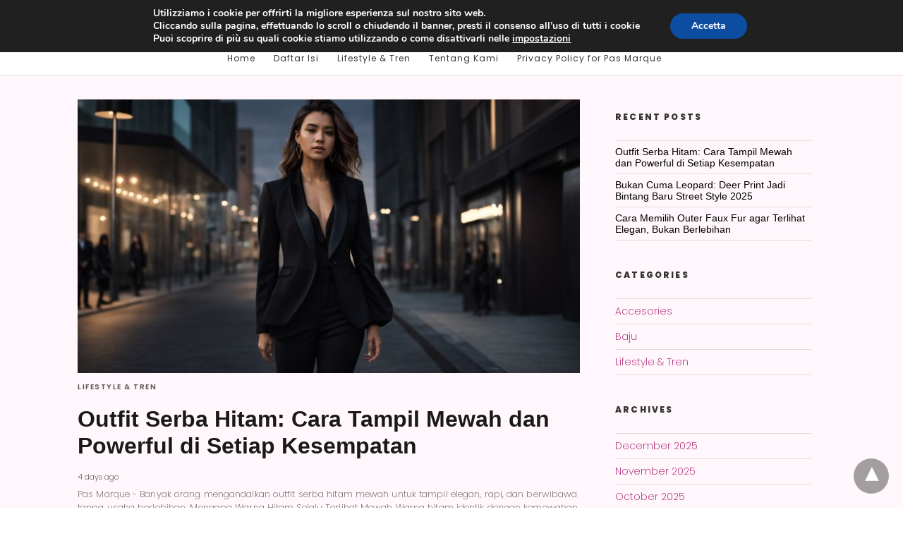

--- FILE ---
content_type: text/html; charset=UTF-8
request_url: https://www.mrflock.com/eventi/meet-me-tonight-milano-27-settembre-2013.html
body_size: 36946
content:
<!DOCTYPE html>
<html lang="it-IT">
<head>
	<meta charset="UTF-8">
	<title>Meet me tonight Milano 27 settembre 2013  &#8211; Tutorials Photoshop, Web Design, Design | Mr Flock</title>
<meta name='robots' content='max-image-preview:large' />
	<style>img:is([sizes="auto" i], [sizes^="auto," i]) { contain-intrinsic-size: 3000px 1500px }</style>
	<meta name="viewport" content="width=device-width, initial-scale=1"><link rel='dns-prefetch' href='//www.googletagmanager.com' />
<link href='https://fonts.gstatic.com' crossorigin rel='preconnect' />
<link href='https://fonts.googleapis.com' crossorigin rel='preconnect' />
<link rel="alternate" type="application/rss+xml" title="Tutorials Photoshop, Web Design, Design | Mr Flock &raquo; Feed" href="https://www.mrflock.com/feed" />
<script>
window._wpemojiSettings = {"baseUrl":"https:\/\/s.w.org\/images\/core\/emoji\/15.0.3\/72x72\/","ext":".png","svgUrl":"https:\/\/s.w.org\/images\/core\/emoji\/15.0.3\/svg\/","svgExt":".svg","source":{"concatemoji":"https:\/\/www.mrflock.com\/wp-includes\/js\/wp-emoji-release.min.js?ver=6.7.4"}};
/*! This file is auto-generated */
!function(i,n){var o,s,e;function c(e){try{var t={supportTests:e,timestamp:(new Date).valueOf()};sessionStorage.setItem(o,JSON.stringify(t))}catch(e){}}function p(e,t,n){e.clearRect(0,0,e.canvas.width,e.canvas.height),e.fillText(t,0,0);var t=new Uint32Array(e.getImageData(0,0,e.canvas.width,e.canvas.height).data),r=(e.clearRect(0,0,e.canvas.width,e.canvas.height),e.fillText(n,0,0),new Uint32Array(e.getImageData(0,0,e.canvas.width,e.canvas.height).data));return t.every(function(e,t){return e===r[t]})}function u(e,t,n){switch(t){case"flag":return n(e,"\ud83c\udff3\ufe0f\u200d\u26a7\ufe0f","\ud83c\udff3\ufe0f\u200b\u26a7\ufe0f")?!1:!n(e,"\ud83c\uddfa\ud83c\uddf3","\ud83c\uddfa\u200b\ud83c\uddf3")&&!n(e,"\ud83c\udff4\udb40\udc67\udb40\udc62\udb40\udc65\udb40\udc6e\udb40\udc67\udb40\udc7f","\ud83c\udff4\u200b\udb40\udc67\u200b\udb40\udc62\u200b\udb40\udc65\u200b\udb40\udc6e\u200b\udb40\udc67\u200b\udb40\udc7f");case"emoji":return!n(e,"\ud83d\udc26\u200d\u2b1b","\ud83d\udc26\u200b\u2b1b")}return!1}function f(e,t,n){var r="undefined"!=typeof WorkerGlobalScope&&self instanceof WorkerGlobalScope?new OffscreenCanvas(300,150):i.createElement("canvas"),a=r.getContext("2d",{willReadFrequently:!0}),o=(a.textBaseline="top",a.font="600 32px Arial",{});return e.forEach(function(e){o[e]=t(a,e,n)}),o}function t(e){var t=i.createElement("script");t.src=e,t.defer=!0,i.head.appendChild(t)}"undefined"!=typeof Promise&&(o="wpEmojiSettingsSupports",s=["flag","emoji"],n.supports={everything:!0,everythingExceptFlag:!0},e=new Promise(function(e){i.addEventListener("DOMContentLoaded",e,{once:!0})}),new Promise(function(t){var n=function(){try{var e=JSON.parse(sessionStorage.getItem(o));if("object"==typeof e&&"number"==typeof e.timestamp&&(new Date).valueOf()<e.timestamp+604800&&"object"==typeof e.supportTests)return e.supportTests}catch(e){}return null}();if(!n){if("undefined"!=typeof Worker&&"undefined"!=typeof OffscreenCanvas&&"undefined"!=typeof URL&&URL.createObjectURL&&"undefined"!=typeof Blob)try{var e="postMessage("+f.toString()+"("+[JSON.stringify(s),u.toString(),p.toString()].join(",")+"));",r=new Blob([e],{type:"text/javascript"}),a=new Worker(URL.createObjectURL(r),{name:"wpTestEmojiSupports"});return void(a.onmessage=function(e){c(n=e.data),a.terminate(),t(n)})}catch(e){}c(n=f(s,u,p))}t(n)}).then(function(e){for(var t in e)n.supports[t]=e[t],n.supports.everything=n.supports.everything&&n.supports[t],"flag"!==t&&(n.supports.everythingExceptFlag=n.supports.everythingExceptFlag&&n.supports[t]);n.supports.everythingExceptFlag=n.supports.everythingExceptFlag&&!n.supports.flag,n.DOMReady=!1,n.readyCallback=function(){n.DOMReady=!0}}).then(function(){return e}).then(function(){var e;n.supports.everything||(n.readyCallback(),(e=n.source||{}).concatemoji?t(e.concatemoji):e.wpemoji&&e.twemoji&&(t(e.twemoji),t(e.wpemoji)))}))}((window,document),window._wpemojiSettings);
</script>
<style id='wp-emoji-styles-inline-css'>

	img.wp-smiley, img.emoji {
		display: inline !important;
		border: none !important;
		box-shadow: none !important;
		height: 1em !important;
		width: 1em !important;
		margin: 0 0.07em !important;
		vertical-align: -0.1em !important;
		background: none !important;
		padding: 0 !important;
	}
</style>
<link rel='stylesheet' id='wp-block-library-css' href='https://www.mrflock.com/wp-includes/css/dist/block-library/style.min.css?ver=6.7.4' media='all' />
<style id='classic-theme-styles-inline-css'>
/*! This file is auto-generated */
.wp-block-button__link{color:#fff;background-color:#32373c;border-radius:9999px;box-shadow:none;text-decoration:none;padding:calc(.667em + 2px) calc(1.333em + 2px);font-size:1.125em}.wp-block-file__button{background:#32373c;color:#fff;text-decoration:none}
</style>
<style id='global-styles-inline-css'>
:root{--wp--preset--aspect-ratio--square: 1;--wp--preset--aspect-ratio--4-3: 4/3;--wp--preset--aspect-ratio--3-4: 3/4;--wp--preset--aspect-ratio--3-2: 3/2;--wp--preset--aspect-ratio--2-3: 2/3;--wp--preset--aspect-ratio--16-9: 16/9;--wp--preset--aspect-ratio--9-16: 9/16;--wp--preset--color--black: #000000;--wp--preset--color--cyan-bluish-gray: #abb8c3;--wp--preset--color--white: #ffffff;--wp--preset--color--pale-pink: #f78da7;--wp--preset--color--vivid-red: #cf2e2e;--wp--preset--color--luminous-vivid-orange: #ff6900;--wp--preset--color--luminous-vivid-amber: #fcb900;--wp--preset--color--light-green-cyan: #7bdcb5;--wp--preset--color--vivid-green-cyan: #00d084;--wp--preset--color--pale-cyan-blue: #8ed1fc;--wp--preset--color--vivid-cyan-blue: #0693e3;--wp--preset--color--vivid-purple: #9b51e0;--wp--preset--color--contrast: var(--contrast);--wp--preset--color--contrast-2: var(--contrast-2);--wp--preset--color--contrast-3: var(--contrast-3);--wp--preset--color--base: var(--base);--wp--preset--color--base-2: var(--base-2);--wp--preset--color--base-3: var(--base-3);--wp--preset--color--accent: var(--accent);--wp--preset--gradient--vivid-cyan-blue-to-vivid-purple: linear-gradient(135deg,rgba(6,147,227,1) 0%,rgb(155,81,224) 100%);--wp--preset--gradient--light-green-cyan-to-vivid-green-cyan: linear-gradient(135deg,rgb(122,220,180) 0%,rgb(0,208,130) 100%);--wp--preset--gradient--luminous-vivid-amber-to-luminous-vivid-orange: linear-gradient(135deg,rgba(252,185,0,1) 0%,rgba(255,105,0,1) 100%);--wp--preset--gradient--luminous-vivid-orange-to-vivid-red: linear-gradient(135deg,rgba(255,105,0,1) 0%,rgb(207,46,46) 100%);--wp--preset--gradient--very-light-gray-to-cyan-bluish-gray: linear-gradient(135deg,rgb(238,238,238) 0%,rgb(169,184,195) 100%);--wp--preset--gradient--cool-to-warm-spectrum: linear-gradient(135deg,rgb(74,234,220) 0%,rgb(151,120,209) 20%,rgb(207,42,186) 40%,rgb(238,44,130) 60%,rgb(251,105,98) 80%,rgb(254,248,76) 100%);--wp--preset--gradient--blush-light-purple: linear-gradient(135deg,rgb(255,206,236) 0%,rgb(152,150,240) 100%);--wp--preset--gradient--blush-bordeaux: linear-gradient(135deg,rgb(254,205,165) 0%,rgb(254,45,45) 50%,rgb(107,0,62) 100%);--wp--preset--gradient--luminous-dusk: linear-gradient(135deg,rgb(255,203,112) 0%,rgb(199,81,192) 50%,rgb(65,88,208) 100%);--wp--preset--gradient--pale-ocean: linear-gradient(135deg,rgb(255,245,203) 0%,rgb(182,227,212) 50%,rgb(51,167,181) 100%);--wp--preset--gradient--electric-grass: linear-gradient(135deg,rgb(202,248,128) 0%,rgb(113,206,126) 100%);--wp--preset--gradient--midnight: linear-gradient(135deg,rgb(2,3,129) 0%,rgb(40,116,252) 100%);--wp--preset--font-size--small: 13px;--wp--preset--font-size--medium: 20px;--wp--preset--font-size--large: 36px;--wp--preset--font-size--x-large: 42px;--wp--preset--spacing--20: 0.44rem;--wp--preset--spacing--30: 0.67rem;--wp--preset--spacing--40: 1rem;--wp--preset--spacing--50: 1.5rem;--wp--preset--spacing--60: 2.25rem;--wp--preset--spacing--70: 3.38rem;--wp--preset--spacing--80: 5.06rem;--wp--preset--shadow--natural: 6px 6px 9px rgba(0, 0, 0, 0.2);--wp--preset--shadow--deep: 12px 12px 50px rgba(0, 0, 0, 0.4);--wp--preset--shadow--sharp: 6px 6px 0px rgba(0, 0, 0, 0.2);--wp--preset--shadow--outlined: 6px 6px 0px -3px rgba(255, 255, 255, 1), 6px 6px rgba(0, 0, 0, 1);--wp--preset--shadow--crisp: 6px 6px 0px rgba(0, 0, 0, 1);}:where(.is-layout-flex){gap: 0.5em;}:where(.is-layout-grid){gap: 0.5em;}body .is-layout-flex{display: flex;}.is-layout-flex{flex-wrap: wrap;align-items: center;}.is-layout-flex > :is(*, div){margin: 0;}body .is-layout-grid{display: grid;}.is-layout-grid > :is(*, div){margin: 0;}:where(.wp-block-columns.is-layout-flex){gap: 2em;}:where(.wp-block-columns.is-layout-grid){gap: 2em;}:where(.wp-block-post-template.is-layout-flex){gap: 1.25em;}:where(.wp-block-post-template.is-layout-grid){gap: 1.25em;}.has-black-color{color: var(--wp--preset--color--black) !important;}.has-cyan-bluish-gray-color{color: var(--wp--preset--color--cyan-bluish-gray) !important;}.has-white-color{color: var(--wp--preset--color--white) !important;}.has-pale-pink-color{color: var(--wp--preset--color--pale-pink) !important;}.has-vivid-red-color{color: var(--wp--preset--color--vivid-red) !important;}.has-luminous-vivid-orange-color{color: var(--wp--preset--color--luminous-vivid-orange) !important;}.has-luminous-vivid-amber-color{color: var(--wp--preset--color--luminous-vivid-amber) !important;}.has-light-green-cyan-color{color: var(--wp--preset--color--light-green-cyan) !important;}.has-vivid-green-cyan-color{color: var(--wp--preset--color--vivid-green-cyan) !important;}.has-pale-cyan-blue-color{color: var(--wp--preset--color--pale-cyan-blue) !important;}.has-vivid-cyan-blue-color{color: var(--wp--preset--color--vivid-cyan-blue) !important;}.has-vivid-purple-color{color: var(--wp--preset--color--vivid-purple) !important;}.has-black-background-color{background-color: var(--wp--preset--color--black) !important;}.has-cyan-bluish-gray-background-color{background-color: var(--wp--preset--color--cyan-bluish-gray) !important;}.has-white-background-color{background-color: var(--wp--preset--color--white) !important;}.has-pale-pink-background-color{background-color: var(--wp--preset--color--pale-pink) !important;}.has-vivid-red-background-color{background-color: var(--wp--preset--color--vivid-red) !important;}.has-luminous-vivid-orange-background-color{background-color: var(--wp--preset--color--luminous-vivid-orange) !important;}.has-luminous-vivid-amber-background-color{background-color: var(--wp--preset--color--luminous-vivid-amber) !important;}.has-light-green-cyan-background-color{background-color: var(--wp--preset--color--light-green-cyan) !important;}.has-vivid-green-cyan-background-color{background-color: var(--wp--preset--color--vivid-green-cyan) !important;}.has-pale-cyan-blue-background-color{background-color: var(--wp--preset--color--pale-cyan-blue) !important;}.has-vivid-cyan-blue-background-color{background-color: var(--wp--preset--color--vivid-cyan-blue) !important;}.has-vivid-purple-background-color{background-color: var(--wp--preset--color--vivid-purple) !important;}.has-black-border-color{border-color: var(--wp--preset--color--black) !important;}.has-cyan-bluish-gray-border-color{border-color: var(--wp--preset--color--cyan-bluish-gray) !important;}.has-white-border-color{border-color: var(--wp--preset--color--white) !important;}.has-pale-pink-border-color{border-color: var(--wp--preset--color--pale-pink) !important;}.has-vivid-red-border-color{border-color: var(--wp--preset--color--vivid-red) !important;}.has-luminous-vivid-orange-border-color{border-color: var(--wp--preset--color--luminous-vivid-orange) !important;}.has-luminous-vivid-amber-border-color{border-color: var(--wp--preset--color--luminous-vivid-amber) !important;}.has-light-green-cyan-border-color{border-color: var(--wp--preset--color--light-green-cyan) !important;}.has-vivid-green-cyan-border-color{border-color: var(--wp--preset--color--vivid-green-cyan) !important;}.has-pale-cyan-blue-border-color{border-color: var(--wp--preset--color--pale-cyan-blue) !important;}.has-vivid-cyan-blue-border-color{border-color: var(--wp--preset--color--vivid-cyan-blue) !important;}.has-vivid-purple-border-color{border-color: var(--wp--preset--color--vivid-purple) !important;}.has-vivid-cyan-blue-to-vivid-purple-gradient-background{background: var(--wp--preset--gradient--vivid-cyan-blue-to-vivid-purple) !important;}.has-light-green-cyan-to-vivid-green-cyan-gradient-background{background: var(--wp--preset--gradient--light-green-cyan-to-vivid-green-cyan) !important;}.has-luminous-vivid-amber-to-luminous-vivid-orange-gradient-background{background: var(--wp--preset--gradient--luminous-vivid-amber-to-luminous-vivid-orange) !important;}.has-luminous-vivid-orange-to-vivid-red-gradient-background{background: var(--wp--preset--gradient--luminous-vivid-orange-to-vivid-red) !important;}.has-very-light-gray-to-cyan-bluish-gray-gradient-background{background: var(--wp--preset--gradient--very-light-gray-to-cyan-bluish-gray) !important;}.has-cool-to-warm-spectrum-gradient-background{background: var(--wp--preset--gradient--cool-to-warm-spectrum) !important;}.has-blush-light-purple-gradient-background{background: var(--wp--preset--gradient--blush-light-purple) !important;}.has-blush-bordeaux-gradient-background{background: var(--wp--preset--gradient--blush-bordeaux) !important;}.has-luminous-dusk-gradient-background{background: var(--wp--preset--gradient--luminous-dusk) !important;}.has-pale-ocean-gradient-background{background: var(--wp--preset--gradient--pale-ocean) !important;}.has-electric-grass-gradient-background{background: var(--wp--preset--gradient--electric-grass) !important;}.has-midnight-gradient-background{background: var(--wp--preset--gradient--midnight) !important;}.has-small-font-size{font-size: var(--wp--preset--font-size--small) !important;}.has-medium-font-size{font-size: var(--wp--preset--font-size--medium) !important;}.has-large-font-size{font-size: var(--wp--preset--font-size--large) !important;}.has-x-large-font-size{font-size: var(--wp--preset--font-size--x-large) !important;}
:where(.wp-block-post-template.is-layout-flex){gap: 1.25em;}:where(.wp-block-post-template.is-layout-grid){gap: 1.25em;}
:where(.wp-block-columns.is-layout-flex){gap: 2em;}:where(.wp-block-columns.is-layout-grid){gap: 2em;}
:root :where(.wp-block-pullquote){font-size: 1.5em;line-height: 1.6;}
</style>
<link rel='stylesheet' id='generate-widget-areas-css' href='https://www.mrflock.com/wp-content/themes/generatepress/assets/css/components/widget-areas.min.css?ver=3.5.1' media='all' />
<link rel='stylesheet' id='generate-style-css' href='https://www.mrflock.com/wp-content/themes/generatepress/assets/css/main.min.css?ver=3.5.1' media='all' />
<style id='generate-style-inline-css'>
body{background-color:var(--accent);color:#3a3a3a;}a{color:#b2dbff;}a:hover, a:focus{text-decoration:underline;}.entry-title a, .site-branding a, a.button, .wp-block-button__link, .main-navigation a{text-decoration:none;}a:hover, a:focus, a:active{color:#000000;}.grid-container{max-width:1445px;}.wp-block-group__inner-container{max-width:1445px;margin-left:auto;margin-right:auto;}.site-header .header-image{width:180px;}.generate-back-to-top{font-size:20px;border-radius:3px;position:fixed;bottom:30px;right:30px;line-height:40px;width:40px;text-align:center;z-index:10;transition:opacity 300ms ease-in-out;opacity:0.1;transform:translateY(1000px);}.generate-back-to-top__show{opacity:1;transform:translateY(0);}.navigation-search{position:absolute;left:-99999px;pointer-events:none;visibility:hidden;z-index:20;width:100%;top:0;transition:opacity 100ms ease-in-out;opacity:0;}.navigation-search.nav-search-active{left:0;right:0;pointer-events:auto;visibility:visible;opacity:1;}.navigation-search input[type="search"]{outline:0;border:0;vertical-align:bottom;line-height:1;opacity:0.9;width:100%;z-index:20;border-radius:0;-webkit-appearance:none;height:60px;}.navigation-search input::-ms-clear{display:none;width:0;height:0;}.navigation-search input::-ms-reveal{display:none;width:0;height:0;}.navigation-search input::-webkit-search-decoration, .navigation-search input::-webkit-search-cancel-button, .navigation-search input::-webkit-search-results-button, .navigation-search input::-webkit-search-results-decoration{display:none;}.gen-sidebar-nav .navigation-search{top:auto;bottom:0;}:root{--contrast:#ff0000;--contrast-2:#575760;--contrast-3:#525298;--base:#f0f0f0;--base-2:#f7f8f9;--base-3:#ffffff;--accent:#58656f;}:root .has-contrast-color{color:var(--contrast);}:root .has-contrast-background-color{background-color:var(--contrast);}:root .has-contrast-2-color{color:var(--contrast-2);}:root .has-contrast-2-background-color{background-color:var(--contrast-2);}:root .has-contrast-3-color{color:var(--contrast-3);}:root .has-contrast-3-background-color{background-color:var(--contrast-3);}:root .has-base-color{color:var(--base);}:root .has-base-background-color{background-color:var(--base);}:root .has-base-2-color{color:var(--base-2);}:root .has-base-2-background-color{background-color:var(--base-2);}:root .has-base-3-color{color:var(--base-3);}:root .has-base-3-background-color{background-color:var(--base-3);}:root .has-accent-color{color:var(--accent);}:root .has-accent-background-color{background-color:var(--accent);}body, button, input, select, textarea{font-family:Helvetica;font-weight:200;font-size:17px;}body{line-height:1.6;}.main-title{text-transform:uppercase;font-size:29px;}.main-navigation a, .main-navigation .menu-toggle, .main-navigation .menu-bar-items{font-family:Poppins, sans-serif;font-weight:500;text-transform:uppercase;font-size:16px;}.widget-title{font-weight:500;text-transform:uppercase;font-size:20px;}button:not(.menu-toggle),html input[type="button"],input[type="reset"],input[type="submit"],.button,.wp-block-button .wp-block-button__link{font-weight:500;text-transform:uppercase;font-size:14px;}h1{font-family:Montserrat, sans-serif;font-size:40px;}h2{font-family:Helvetica;font-size:30px;}h3{font-family:Helvetica;font-size:24px;}h4{font-weight:700;font-size:18px;}.top-bar{background-color:#000000;color:#ffffff;}.top-bar a{color:#ffffff;}.top-bar a:hover{color:#303030;}.site-header{background-color:#ffffff;color:#3a3a3a;}.site-header a{color:#3a3a3a;}.main-title a,.main-title a:hover{color:var(--contrast);}.site-description{color:#757575;}.main-navigation,.main-navigation ul ul{background-color:var(--base-3);}.main-navigation .main-nav ul li a, .main-navigation .menu-toggle, .main-navigation .menu-bar-items{color:#3a3a3a;}.main-navigation .main-nav ul li:not([class*="current-menu-"]):hover > a, .main-navigation .main-nav ul li:not([class*="current-menu-"]):focus > a, .main-navigation .main-nav ul li.sfHover:not([class*="current-menu-"]) > a, .main-navigation .menu-bar-item:hover > a, .main-navigation .menu-bar-item.sfHover > a{color:#3a3a3a;background-color:rgba(255,84,129,0);}button.menu-toggle:hover,button.menu-toggle:focus{color:#3a3a3a;}.main-navigation .main-nav ul li[class*="current-menu-"] > a{color:#3a3a3a;background-color:rgba(63,63,63,0);}.navigation-search input[type="search"],.navigation-search input[type="search"]:active, .navigation-search input[type="search"]:focus, .main-navigation .main-nav ul li.search-item.active > a, .main-navigation .menu-bar-items .search-item.active > a{color:#3a3a3a;background-color:#ffffff;opacity:1;}.main-navigation ul ul{background-color:#3a3a3a;}.main-navigation .main-nav ul ul li a{color:#515151;}.main-navigation .main-nav ul ul li:not([class*="current-menu-"]):hover > a,.main-navigation .main-nav ul ul li:not([class*="current-menu-"]):focus > a, .main-navigation .main-nav ul ul li.sfHover:not([class*="current-menu-"]) > a{color:#7a8896;background-color:#4f4f4f;}.main-navigation .main-nav ul ul li[class*="current-menu-"] > a{color:#8f919e;background-color:#4f4f4f;}.separate-containers .inside-article, .separate-containers .comments-area, .separate-containers .page-header, .one-container .container, .separate-containers .paging-navigation, .inside-page-header{background-color:#ffffff;}.inside-article a,.paging-navigation a,.comments-area a,.page-header a{color:#06447a;}.inside-article a:hover,.paging-navigation a:hover,.comments-area a:hover,.page-header a:hover{color:#ff99f5;}.entry-title a{color:#000000;}.entry-title a:hover{color:#000000;}.entry-meta{color:#595959;}.entry-meta a{color:#595959;}.entry-meta a:hover{color:#222222;}h2{color:#222222;}.sidebar .widget{background-color:#f4f6f7;}.sidebar .widget .widget-title{color:#3a3a3a;}.footer-widgets{color:#ffffff;background-color:var(--contrast-2);}.footer-widgets a{color:#ff1956;}.footer-widgets a:hover{color:#222222;}.footer-widgets .widget-title{color:#ff1956;}.site-info{color:#ffffff;background-color:var(--contrast-2);}.site-info a{color:#0a0a0a;}.site-info a:hover{color:#606060;}.footer-bar .widget_nav_menu .current-menu-item a{color:#606060;}input[type="text"],input[type="email"],input[type="url"],input[type="password"],input[type="search"],input[type="tel"],input[type="number"],textarea,select{color:#666666;background-color:#fafafa;border-color:#cccccc;}input[type="text"]:focus,input[type="email"]:focus,input[type="url"]:focus,input[type="password"]:focus,input[type="search"]:focus,input[type="tel"]:focus,input[type="number"]:focus,textarea:focus,select:focus{color:#666666;background-color:#ffffff;border-color:#bfbfbf;}button,html input[type="button"],input[type="reset"],input[type="submit"],a.button,a.wp-block-button__link:not(.has-background){color:#ffffff;background-color:var(--accent);}button:hover,html input[type="button"]:hover,input[type="reset"]:hover,input[type="submit"]:hover,a.button:hover,button:focus,html input[type="button"]:focus,input[type="reset"]:focus,input[type="submit"]:focus,a.button:focus,a.wp-block-button__link:not(.has-background):active,a.wp-block-button__link:not(.has-background):focus,a.wp-block-button__link:not(.has-background):hover{color:var(--accent);background-color:#ffffff;}a.generate-back-to-top{background-color:rgba( 0,0,0,0.4 );color:#ffffff;}a.generate-back-to-top:hover,a.generate-back-to-top:focus{background-color:rgba( 0,0,0,0.6 );color:#ffffff;}:root{--gp-search-modal-bg-color:var(--base-3);--gp-search-modal-text-color:var(--contrast);--gp-search-modal-overlay-bg-color:rgba(0,0,0,0.2);}@media (max-width: 768px){.main-navigation .menu-bar-item:hover > a, .main-navigation .menu-bar-item.sfHover > a{background:none;color:#3a3a3a;}}.inside-top-bar{padding:10px;}.inside-header{padding:20px 10px 20px 10px;}.nav-below-header .main-navigation .inside-navigation.grid-container, .nav-above-header .main-navigation .inside-navigation.grid-container{padding:0px 17px 0px 17px;}.separate-containers .inside-article, .separate-containers .comments-area, .separate-containers .page-header, .separate-containers .paging-navigation, .one-container .site-content, .inside-page-header{padding:10px 40px 60px 40px;}.site-main .wp-block-group__inner-container{padding:10px 40px 60px 40px;}.separate-containers .paging-navigation{padding-top:20px;padding-bottom:20px;}.entry-content .alignwide, body:not(.no-sidebar) .entry-content .alignfull{margin-left:-40px;width:calc(100% + 80px);max-width:calc(100% + 80px);}.sidebar .widget, .page-header, .widget-area .main-navigation, .site-main > *{margin-bottom:25px;}.separate-containers .site-main{margin:25px;}.both-right .inside-left-sidebar,.both-left .inside-left-sidebar{margin-right:12px;}.both-right .inside-right-sidebar,.both-left .inside-right-sidebar{margin-left:12px;}.one-container.archive .post:not(:last-child):not(.is-loop-template-item), .one-container.blog .post:not(:last-child):not(.is-loop-template-item){padding-bottom:60px;}.separate-containers .featured-image{margin-top:25px;}.separate-containers .inside-right-sidebar, .separate-containers .inside-left-sidebar{margin-top:25px;margin-bottom:25px;}.main-navigation .main-nav ul li a,.menu-toggle,.main-navigation .menu-bar-item > a{padding-left:27px;padding-right:27px;line-height:50px;}.main-navigation .main-nav ul ul li a{padding:10px 27px 10px 27px;}.navigation-search input[type="search"]{height:50px;}.rtl .menu-item-has-children .dropdown-menu-toggle{padding-left:27px;}.menu-item-has-children .dropdown-menu-toggle{padding-right:27px;}.rtl .main-navigation .main-nav ul li.menu-item-has-children > a{padding-right:27px;}.widget-area .widget{padding:15px;}.inside-site-info{padding:20px;}@media (max-width:768px){.separate-containers .inside-article, .separate-containers .comments-area, .separate-containers .page-header, .separate-containers .paging-navigation, .one-container .site-content, .inside-page-header{padding:20px;}.site-main .wp-block-group__inner-container{padding:20px;}.inside-site-info{padding-right:10px;padding-left:10px;}.entry-content .alignwide, body:not(.no-sidebar) .entry-content .alignfull{margin-left:-20px;width:calc(100% + 40px);max-width:calc(100% + 40px);}.one-container .site-main .paging-navigation{margin-bottom:25px;}}/* End cached CSS */.is-right-sidebar{width:25%;}.is-left-sidebar{width:25%;}.site-content .content-area{width:75%;}@media (max-width: 768px){.main-navigation .menu-toggle,.sidebar-nav-mobile:not(#sticky-placeholder){display:block;}.main-navigation ul,.gen-sidebar-nav,.main-navigation:not(.slideout-navigation):not(.toggled) .main-nav > ul,.has-inline-mobile-toggle #site-navigation .inside-navigation > *:not(.navigation-search):not(.main-nav){display:none;}.nav-align-right .inside-navigation,.nav-align-center .inside-navigation{justify-content:space-between;}.has-inline-mobile-toggle .mobile-menu-control-wrapper{display:flex;flex-wrap:wrap;}.has-inline-mobile-toggle .inside-header{flex-direction:row;text-align:left;flex-wrap:wrap;}.has-inline-mobile-toggle .header-widget,.has-inline-mobile-toggle #site-navigation{flex-basis:100%;}.nav-float-left .has-inline-mobile-toggle #site-navigation{order:10;}}
.main-navigation .main-nav ul li a,.menu-toggle,.main-navigation .menu-bar-item > a{transition: line-height 300ms ease}.main-navigation.toggled .main-nav > ul{background-color: var(--base-3)}.sticky-enabled .gen-sidebar-nav.is_stuck .main-navigation {margin-bottom: 0px;}.sticky-enabled .gen-sidebar-nav.is_stuck {z-index: 500;}.sticky-enabled .main-navigation.is_stuck {box-shadow: 0 2px 2px -2px rgba(0, 0, 0, .2);}.navigation-stick:not(.gen-sidebar-nav) {left: 0;right: 0;width: 100% !important;}@media (max-width: 768px){#sticky-placeholder{height:0;overflow:hidden;}.has-inline-mobile-toggle #site-navigation.toggled{margin-top:0;}.has-inline-mobile-menu #site-navigation.toggled .main-nav > ul{top:1.5em;}}.nav-float-right .navigation-stick {width: 100% !important;left: 0;}.nav-float-right .navigation-stick .navigation-branding {margin-right: auto;}.main-navigation.has-sticky-branding:not(.grid-container) .inside-navigation:not(.grid-container) .navigation-branding{margin-left: 10px;}.main-navigation.navigation-stick.has-sticky-branding .inside-navigation.grid-container{padding-left:10px;padding-right:10px;}@media (max-width:768px){.main-navigation.navigation-stick.has-sticky-branding .inside-navigation.grid-container{padding-left:0;padding-right:0;}}
.post-image:not(:first-child), .page-content:not(:first-child), .entry-content:not(:first-child), .entry-summary:not(:first-child), footer.entry-meta{margin-top:0em;}.post-image-above-header .inside-article div.featured-image, .post-image-above-header .inside-article div.post-image{margin-bottom:0em;}
</style>
<link rel='stylesheet' id='generate-google-fonts-css' href='https://fonts.googleapis.com/css?family=Poppins%3A100%2C100italic%2C200%2C200italic%2C300%2C300italic%2Cregular%2Citalic%2C500%2C500italic%2C600%2C600italic%2C700%2C700italic%2C800%2C800italic%2C900%2C900italic%7CMontserrat%3A100%2C100italic%2C200%2C200italic%2C300%2C300italic%2Cregular%2Citalic%2C500%2C500italic%2C600%2C600italic%2C700%2C700italic%2C800%2C800italic%2C900%2C900italic&#038;display=auto&#038;ver=3.5.1' media='all' />
<link rel='stylesheet' id='generate-blog-columns-css' href='https://www.mrflock.com/wp-content/plugins/gp-premium/blog/functions/css/columns.min.css?ver=2.5.0' media='all' />
<link rel='stylesheet' id='generate-offside-css' href='https://www.mrflock.com/wp-content/plugins/gp-premium/menu-plus/functions/css/offside.min.css?ver=2.5.0' media='all' />
<style id='generate-offside-inline-css'>
:root{--gp-slideout-width:265px;}.slideout-navigation.main-navigation{background-color:#ffffff;}.slideout-navigation.main-navigation .main-nav ul li a{color:#3a3a3a;}.slideout-navigation.main-navigation .main-nav ul li:not([class*="current-menu-"]):hover > a, .slideout-navigation.main-navigation .main-nav ul li:not([class*="current-menu-"]):focus > a, .slideout-navigation.main-navigation .main-nav ul li.sfHover:not([class*="current-menu-"]) > a{color:#fbfbfb;background-color:#3a3a3c;}.slideout-navigation.main-navigation .main-nav ul li[class*="current-menu-"] > a{color:#fbfbfb;background-color:#3a3a3c;}.slideout-navigation, .slideout-navigation a{color:#3a3a3a;}.slideout-navigation button.slideout-exit{color:#3a3a3a;padding-left:27px;padding-right:27px;}.slide-opened nav.toggled .menu-toggle:before{display:none;}@media (max-width: 768px){.menu-bar-item.slideout-toggle{display:none;}}
</style>
<link rel='stylesheet' id='generate-navigation-branding-css' href='https://www.mrflock.com/wp-content/plugins/gp-premium/menu-plus/functions/css/navigation-branding-flex.min.css?ver=2.5.0' media='all' />
<style id='generate-navigation-branding-inline-css'>
.main-navigation.has-branding .inside-navigation.grid-container, .main-navigation.has-branding.grid-container .inside-navigation:not(.grid-container){padding:0px 40px 0px 40px;}.main-navigation.has-branding:not(.grid-container) .inside-navigation:not(.grid-container) .navigation-branding{margin-left:10px;}.main-navigation .sticky-navigation-logo, .main-navigation.navigation-stick .site-logo:not(.mobile-header-logo){display:none;}.main-navigation.navigation-stick .sticky-navigation-logo{display:block;}.navigation-branding img, .site-logo.mobile-header-logo img{height:50px;width:auto;}.navigation-branding .main-title{line-height:50px;}@media (max-width: 768px){.main-navigation.has-branding.nav-align-center .menu-bar-items, .main-navigation.has-sticky-branding.navigation-stick.nav-align-center .menu-bar-items{margin-left:auto;}.navigation-branding{margin-right:auto;margin-left:10px;}.navigation-branding .main-title, .mobile-header-navigation .site-logo{margin-left:10px;}.main-navigation.has-branding .inside-navigation.grid-container{padding:0px;}}
</style>
<link rel='stylesheet' id='gdpr_cc_addon_frontend-css' href='https://www.mrflock.com/wp-content/plugins/gdpr-cookie-compliance-addon/assets/css/gdpr_cc_addon.css?ver=2.1.1' media='all' />
<link rel='stylesheet' id='moove_gdpr_frontend-css' href='https://www.mrflock.com/wp-content/plugins/gdpr-cookie-compliance/dist/styles/gdpr-main.css?ver=4.15.6' media='all' />
<style id='moove_gdpr_frontend-inline-css'>
#moove_gdpr_cookie_modal,#moove_gdpr_cookie_info_bar,.gdpr_cookie_settings_shortcode_content{font-family:Nunito,sans-serif}#moove_gdpr_save_popup_settings_button{background-color:#373737;color:#fff}#moove_gdpr_save_popup_settings_button:hover{background-color:#000}#moove_gdpr_cookie_info_bar .moove-gdpr-info-bar-container .moove-gdpr-info-bar-content a.mgbutton,#moove_gdpr_cookie_info_bar .moove-gdpr-info-bar-container .moove-gdpr-info-bar-content button.mgbutton{background-color:#0c4da2}#moove_gdpr_cookie_modal .moove-gdpr-modal-content .moove-gdpr-modal-footer-content .moove-gdpr-button-holder a.mgbutton,#moove_gdpr_cookie_modal .moove-gdpr-modal-content .moove-gdpr-modal-footer-content .moove-gdpr-button-holder button.mgbutton,.gdpr_cookie_settings_shortcode_content .gdpr-shr-button.button-green{background-color:#0c4da2;border-color:#0c4da2}#moove_gdpr_cookie_modal .moove-gdpr-modal-content .moove-gdpr-modal-footer-content .moove-gdpr-button-holder a.mgbutton:hover,#moove_gdpr_cookie_modal .moove-gdpr-modal-content .moove-gdpr-modal-footer-content .moove-gdpr-button-holder button.mgbutton:hover,.gdpr_cookie_settings_shortcode_content .gdpr-shr-button.button-green:hover{background-color:#fff;color:#0c4da2}#moove_gdpr_cookie_modal .moove-gdpr-modal-content .moove-gdpr-modal-close i,#moove_gdpr_cookie_modal .moove-gdpr-modal-content .moove-gdpr-modal-close span.gdpr-icon{background-color:#0c4da2;border:1px solid #0c4da2}#moove_gdpr_cookie_info_bar span.change-settings-button.focus-g,#moove_gdpr_cookie_info_bar span.change-settings-button:focus,#moove_gdpr_cookie_info_bar button.change-settings-button.focus-g,#moove_gdpr_cookie_info_bar button.change-settings-button:focus{-webkit-box-shadow:0 0 1px 3px #0c4da2;-moz-box-shadow:0 0 1px 3px #0c4da2;box-shadow:0 0 1px 3px #0c4da2}#moove_gdpr_cookie_modal .moove-gdpr-modal-content .moove-gdpr-modal-close i:hover,#moove_gdpr_cookie_modal .moove-gdpr-modal-content .moove-gdpr-modal-close span.gdpr-icon:hover,#moove_gdpr_cookie_info_bar span[data-href]>u.change-settings-button{color:#0c4da2}#moove_gdpr_cookie_modal .moove-gdpr-modal-content .moove-gdpr-modal-left-content #moove-gdpr-menu li.menu-item-selected a span.gdpr-icon,#moove_gdpr_cookie_modal .moove-gdpr-modal-content .moove-gdpr-modal-left-content #moove-gdpr-menu li.menu-item-selected button span.gdpr-icon{color:inherit}#moove_gdpr_cookie_modal .moove-gdpr-modal-content .moove-gdpr-modal-left-content #moove-gdpr-menu li a span.gdpr-icon,#moove_gdpr_cookie_modal .moove-gdpr-modal-content .moove-gdpr-modal-left-content #moove-gdpr-menu li button span.gdpr-icon{color:inherit}#moove_gdpr_cookie_modal .gdpr-acc-link{line-height:0;font-size:0;color:transparent;position:absolute}#moove_gdpr_cookie_modal .moove-gdpr-modal-content .moove-gdpr-modal-close:hover i,#moove_gdpr_cookie_modal .moove-gdpr-modal-content .moove-gdpr-modal-left-content #moove-gdpr-menu li a,#moove_gdpr_cookie_modal .moove-gdpr-modal-content .moove-gdpr-modal-left-content #moove-gdpr-menu li button,#moove_gdpr_cookie_modal .moove-gdpr-modal-content .moove-gdpr-modal-left-content #moove-gdpr-menu li button i,#moove_gdpr_cookie_modal .moove-gdpr-modal-content .moove-gdpr-modal-left-content #moove-gdpr-menu li a i,#moove_gdpr_cookie_modal .moove-gdpr-modal-content .moove-gdpr-tab-main .moove-gdpr-tab-main-content a:hover,#moove_gdpr_cookie_info_bar.moove-gdpr-dark-scheme .moove-gdpr-info-bar-container .moove-gdpr-info-bar-content a.mgbutton:hover,#moove_gdpr_cookie_info_bar.moove-gdpr-dark-scheme .moove-gdpr-info-bar-container .moove-gdpr-info-bar-content button.mgbutton:hover,#moove_gdpr_cookie_info_bar.moove-gdpr-dark-scheme .moove-gdpr-info-bar-container .moove-gdpr-info-bar-content a:hover,#moove_gdpr_cookie_info_bar.moove-gdpr-dark-scheme .moove-gdpr-info-bar-container .moove-gdpr-info-bar-content button:hover,#moove_gdpr_cookie_info_bar.moove-gdpr-dark-scheme .moove-gdpr-info-bar-container .moove-gdpr-info-bar-content span.change-settings-button:hover,#moove_gdpr_cookie_info_bar.moove-gdpr-dark-scheme .moove-gdpr-info-bar-container .moove-gdpr-info-bar-content button.change-settings-button:hover,#moove_gdpr_cookie_info_bar.moove-gdpr-dark-scheme .moove-gdpr-info-bar-container .moove-gdpr-info-bar-content u.change-settings-button:hover,#moove_gdpr_cookie_info_bar span[data-href]>u.change-settings-button,#moove_gdpr_cookie_info_bar.moove-gdpr-dark-scheme .moove-gdpr-info-bar-container .moove-gdpr-info-bar-content a.mgbutton.focus-g,#moove_gdpr_cookie_info_bar.moove-gdpr-dark-scheme .moove-gdpr-info-bar-container .moove-gdpr-info-bar-content button.mgbutton.focus-g,#moove_gdpr_cookie_info_bar.moove-gdpr-dark-scheme .moove-gdpr-info-bar-container .moove-gdpr-info-bar-content a.focus-g,#moove_gdpr_cookie_info_bar.moove-gdpr-dark-scheme .moove-gdpr-info-bar-container .moove-gdpr-info-bar-content button.focus-g,#moove_gdpr_cookie_info_bar.moove-gdpr-dark-scheme .moove-gdpr-info-bar-container .moove-gdpr-info-bar-content a.mgbutton:focus,#moove_gdpr_cookie_info_bar.moove-gdpr-dark-scheme .moove-gdpr-info-bar-container .moove-gdpr-info-bar-content button.mgbutton:focus,#moove_gdpr_cookie_info_bar.moove-gdpr-dark-scheme .moove-gdpr-info-bar-container .moove-gdpr-info-bar-content a:focus,#moove_gdpr_cookie_info_bar.moove-gdpr-dark-scheme .moove-gdpr-info-bar-container .moove-gdpr-info-bar-content button:focus,#moove_gdpr_cookie_info_bar.moove-gdpr-dark-scheme .moove-gdpr-info-bar-container .moove-gdpr-info-bar-content span.change-settings-button.focus-g,span.change-settings-button:focus,button.change-settings-button.focus-g,button.change-settings-button:focus,#moove_gdpr_cookie_info_bar.moove-gdpr-dark-scheme .moove-gdpr-info-bar-container .moove-gdpr-info-bar-content u.change-settings-button.focus-g,#moove_gdpr_cookie_info_bar.moove-gdpr-dark-scheme .moove-gdpr-info-bar-container .moove-gdpr-info-bar-content u.change-settings-button:focus{color:#0c4da2}#moove_gdpr_cookie_modal.gdpr_lightbox-hide{display:none}#moove_gdpr_cookie_info_bar.gdpr-full-screen-infobar .moove-gdpr-info-bar-container .moove-gdpr-info-bar-content .moove-gdpr-cookie-notice p a{color:#0c4da2!important}
</style>
<script src="https://www.mrflock.com/wp-includes/js/jquery/jquery.min.js?ver=3.7.1" id="jquery-core-js"></script>

<!-- Snippet del tag Google (gtag.js) aggiunto da Site Kit -->

<!-- Snippet Google Analytics aggiunto da Site Kit -->
<script src="https://www.googletagmanager.com/gtag/js?id=GT-P36CQP3D" id="google_gtagjs-js" async></script>
<script id="google_gtagjs-js-after">
window.dataLayer = window.dataLayer || [];function gtag(){dataLayer.push(arguments);}
gtag("set","linker",{"domains":["www.mrflock.com"]});
gtag("js", new Date());
gtag("set", "developer_id.dZTNiMT", true);
gtag("config", "GT-P36CQP3D");
</script>

<!-- Snippet del tag Google (gtag.js) finale aggiunto da Site Kit -->
<script src="https://www.mrflock.com/wp-includes/js/jquery/jquery-migrate.min.js?ver=3.4.1" id="jquery-migrate-js"></script>
<link rel="https://api.w.org/" href="https://www.mrflock.com/wp-json/" /><link rel="alternate" title="JSON" type="application/json" href="https://www.mrflock.com/wp-json/wp/v2/posts/20637" /><link rel="EditURI" type="application/rsd+xml" title="RSD" href="https://www.mrflock.com/xmlrpc.php?rsd" />
<meta name="generator" content="WordPress 6.7.4" />
<link rel="canonical" href="https://www.mrflock.com/eventi/meet-me-tonight-milano-27-settembre-2013.html" />
<link rel='shortlink' href='https://www.mrflock.com/?p=20637' />
<link rel="alternate" title="oEmbed (JSON)" type="application/json+oembed" href="https://www.mrflock.com/wp-json/oembed/1.0/embed?url=https%3A%2F%2Fwww.mrflock.com%2Feventi%2Fmeet-me-tonight-milano-27-settembre-2013.html" />
<link rel="alternate" title="oEmbed (XML)" type="text/xml+oembed" href="https://www.mrflock.com/wp-json/oembed/1.0/embed?url=https%3A%2F%2Fwww.mrflock.com%2Feventi%2Fmeet-me-tonight-milano-27-settembre-2013.html&#038;format=xml" />
<meta name="generator" content="Site Kit by Google 1.144.0" /></head>

<body class="post-template-default single single-post postid-20637 single-format-standard wp-custom-logo wp-embed-responsive post-image-above-header post-image-aligned-center slideout-enabled slideout-mobile sticky-menu-fade sticky-enabled both-sticky-menu right-sidebar nav-float-right one-container nav-search-enabled header-aligned-left dropdown-hover" itemtype="https://schema.org/Blog" itemscope>
<!DOCTYPE html>
<html amp lang="en-US" i-amphtml-layout="" i-amphtml-no-boilerplate="" transformed="self;v=1" i-amphtml-binding> <head><meta charset="utf-8"><meta name="viewport" content="width=device-width"><link rel="preconnect" href="//cdn.ampproject.org"><link as="script" crossorigin="anonymous" href="https://cdn.ampproject.org/v0.mjs" rel="modulepreload"><style amp-runtime="" i-amphtml-version="012510081644000">html{overflow-x:hidden!important}html.i-amphtml-fie{height:100%!important;width:100%!important}html:not([amp4ads]),html:not([amp4ads]) body{height:auto!important}html:not([amp4ads]) body{margin:0!important}body{-webkit-text-size-adjust:100%;-moz-text-size-adjust:100%;-ms-text-size-adjust:100%;text-size-adjust:100%}html.i-amphtml-singledoc.i-amphtml-embedded{-ms-touch-action:pan-y pinch-zoom;touch-action:pan-y pinch-zoom}html.i-amphtml-fie>body,html.i-amphtml-singledoc>body{overflow:visible!important}html.i-amphtml-fie:not(.i-amphtml-inabox)>body,html.i-amphtml-singledoc:not(.i-amphtml-inabox)>body{position:relative!important}html.i-amphtml-ios-embed-legacy>body{overflow-x:hidden!important;overflow-y:auto!important;position:absolute!important}html.i-amphtml-ios-embed{overflow-y:auto!important;position:static}#i-amphtml-wrapper{overflow-x:hidden!important;overflow-y:auto!important;position:absolute!important;top:0!important;left:0!important;right:0!important;bottom:0!important;margin:0!important;display:block!important}html.i-amphtml-ios-embed.i-amphtml-ios-overscroll,html.i-amphtml-ios-embed.i-amphtml-ios-overscroll>#i-amphtml-wrapper{-webkit-overflow-scrolling:touch!important}#i-amphtml-wrapper>body{position:relative!important;border-top:1px solid transparent!important}#i-amphtml-wrapper+body{visibility:visible}#i-amphtml-wrapper+body .i-amphtml-lightbox-element,#i-amphtml-wrapper+body[i-amphtml-lightbox]{visibility:hidden}#i-amphtml-wrapper+body[i-amphtml-lightbox] .i-amphtml-lightbox-element{visibility:visible}#i-amphtml-wrapper.i-amphtml-scroll-disabled,.i-amphtml-scroll-disabled{overflow-x:hidden!important;overflow-y:hidden!important}amp-instagram{padding:54px 0px 0px!important;background-color:#fff}amp-iframe iframe{box-sizing:border-box!important}[amp-access][amp-access-hide]{display:none}[subscriptions-dialog],body:not(.i-amphtml-subs-ready) [subscriptions-action],body:not(.i-amphtml-subs-ready) [subscriptions-section]{display:none!important}amp-experiment,amp-live-list>[update]{display:none}amp-list[resizable-children]>.i-amphtml-loading-container.amp-hidden{display:none!important}amp-list [fetch-error],amp-list[load-more] [load-more-button],amp-list[load-more] [load-more-end],amp-list[load-more] [load-more-failed],amp-list[load-more] [load-more-loading]{display:none}amp-list[diffable] div[role=list]{display:block}amp-story-page,amp-story[standalone]{min-height:1px!important;display:block!important;height:100%!important;margin:0!important;padding:0!important;overflow:hidden!important;width:100%!important}amp-story[standalone]{background-color:#000!important;position:relative!important}amp-story-page{background-color:#757575}amp-story .amp-active>div,amp-story .i-amphtml-loader-background{display:none!important}amp-story-page:not(:first-of-type):not([distance]):not([active]){transform:translateY(1000vh)!important}amp-autocomplete{position:relative!important;display:inline-block!important}amp-autocomplete>input,amp-autocomplete>textarea{padding:0.5rem;border:1px solid rgba(0,0,0,.33)}.i-amphtml-autocomplete-results,amp-autocomplete>input,amp-autocomplete>textarea{font-size:1rem;line-height:1.5rem}[amp-fx^=fly-in]{visibility:hidden}amp-script[nodom],amp-script[sandboxed]{position:fixed!important;top:0!important;width:1px!important;height:1px!important;overflow:hidden!important;visibility:hidden}
/*# sourceURL=/css/ampdoc.css*/[hidden]{display:none!important}.i-amphtml-element{display:inline-block}.i-amphtml-blurry-placeholder{transition:opacity 0.3s cubic-bezier(0.0,0.0,0.2,1)!important;pointer-events:none}[layout=nodisplay]:not(.i-amphtml-element){display:none!important}.i-amphtml-layout-fixed,[layout=fixed][width][height]:not(.i-amphtml-layout-fixed){display:inline-block;position:relative}.i-amphtml-layout-responsive,[layout=responsive][width][height]:not(.i-amphtml-layout-responsive),[width][height][heights]:not([layout]):not(.i-amphtml-layout-responsive),[width][height][sizes]:not(img):not([layout]):not(.i-amphtml-layout-responsive){display:block;position:relative}.i-amphtml-layout-intrinsic,[layout=intrinsic][width][height]:not(.i-amphtml-layout-intrinsic){display:inline-block;position:relative;max-width:100%}.i-amphtml-layout-intrinsic .i-amphtml-sizer{max-width:100%}.i-amphtml-intrinsic-sizer{max-width:100%;display:block!important}.i-amphtml-layout-container,.i-amphtml-layout-fixed-height,[layout=container],[layout=fixed-height][height]:not(.i-amphtml-layout-fixed-height){display:block;position:relative}.i-amphtml-layout-fill,.i-amphtml-layout-fill.i-amphtml-notbuilt,[layout=fill]:not(.i-amphtml-layout-fill),body noscript>*{display:block;overflow:hidden!important;position:absolute;top:0;left:0;bottom:0;right:0}body noscript>*{position:absolute!important;width:100%;height:100%;z-index:2}body noscript{display:inline!important}.i-amphtml-layout-flex-item,[layout=flex-item]:not(.i-amphtml-layout-flex-item){display:block;position:relative;-ms-flex:1 1 auto;flex:1 1 auto}.i-amphtml-layout-fluid{position:relative}.i-amphtml-layout-size-defined{overflow:hidden!important}.i-amphtml-layout-awaiting-size{position:absolute!important;top:auto!important;bottom:auto!important}i-amphtml-sizer{display:block!important}@supports (aspect-ratio:1/1){i-amphtml-sizer.i-amphtml-disable-ar{display:none!important}}.i-amphtml-blurry-placeholder,.i-amphtml-fill-content{display:block;height:0;max-height:100%;max-width:100%;min-height:100%;min-width:100%;width:0;margin:auto}.i-amphtml-layout-size-defined .i-amphtml-fill-content{position:absolute;top:0;left:0;bottom:0;right:0}.i-amphtml-replaced-content,.i-amphtml-screen-reader{padding:0!important;border:none!important}.i-amphtml-screen-reader{position:fixed!important;top:0px!important;left:0px!important;width:4px!important;height:4px!important;opacity:0!important;overflow:hidden!important;margin:0!important;display:block!important;visibility:visible!important}.i-amphtml-screen-reader~.i-amphtml-screen-reader{left:8px!important}.i-amphtml-screen-reader~.i-amphtml-screen-reader~.i-amphtml-screen-reader{left:12px!important}.i-amphtml-screen-reader~.i-amphtml-screen-reader~.i-amphtml-screen-reader~.i-amphtml-screen-reader{left:16px!important}.i-amphtml-unresolved{position:relative;overflow:hidden!important}.i-amphtml-select-disabled{-webkit-user-select:none!important;-ms-user-select:none!important;user-select:none!important}.i-amphtml-notbuilt,[layout]:not(.i-amphtml-element),[width][height][heights]:not([layout]):not(.i-amphtml-element),[width][height][sizes]:not(img):not([layout]):not(.i-amphtml-element){position:relative;overflow:hidden!important;color:transparent!important}.i-amphtml-notbuilt:not(.i-amphtml-layout-container)>*,[layout]:not([layout=container]):not(.i-amphtml-element)>*,[width][height][heights]:not([layout]):not(.i-amphtml-element)>*,[width][height][sizes]:not([layout]):not(.i-amphtml-element)>*{display:none}amp-img:not(.i-amphtml-element)[i-amphtml-ssr]>img.i-amphtml-fill-content{display:block}.i-amphtml-notbuilt:not(.i-amphtml-layout-container),[layout]:not([layout=container]):not(.i-amphtml-element),[width][height][heights]:not([layout]):not(.i-amphtml-element),[width][height][sizes]:not(img):not([layout]):not(.i-amphtml-element){color:transparent!important;line-height:0!important}.i-amphtml-ghost{visibility:hidden!important}.i-amphtml-element>[placeholder],[layout]:not(.i-amphtml-element)>[placeholder],[width][height][heights]:not([layout]):not(.i-amphtml-element)>[placeholder],[width][height][sizes]:not([layout]):not(.i-amphtml-element)>[placeholder]{display:block;line-height:normal}.i-amphtml-element>[placeholder].amp-hidden,.i-amphtml-element>[placeholder].hidden{visibility:hidden}.i-amphtml-element:not(.amp-notsupported)>[fallback],.i-amphtml-layout-container>[placeholder].amp-hidden,.i-amphtml-layout-container>[placeholder].hidden{display:none}.i-amphtml-layout-size-defined>[fallback],.i-amphtml-layout-size-defined>[placeholder]{position:absolute!important;top:0!important;left:0!important;right:0!important;bottom:0!important;z-index:1}amp-img[i-amphtml-ssr]:not(.i-amphtml-element)>[placeholder]{z-index:auto}.i-amphtml-notbuilt>[placeholder]{display:block!important}.i-amphtml-hidden-by-media-query{display:none!important}.i-amphtml-element-error{background:red!important;color:#fff!important;position:relative!important}.i-amphtml-element-error:before{content:attr(error-message)}i-amp-scroll-container,i-amphtml-scroll-container{position:absolute;top:0;left:0;right:0;bottom:0;display:block}i-amp-scroll-container.amp-active,i-amphtml-scroll-container.amp-active{overflow:auto;-webkit-overflow-scrolling:touch}.i-amphtml-loading-container{display:block!important;pointer-events:none;z-index:1}.i-amphtml-notbuilt>.i-amphtml-loading-container{display:block!important}.i-amphtml-loading-container.amp-hidden{visibility:hidden}.i-amphtml-element>[overflow]{cursor:pointer;position:relative;z-index:2;visibility:hidden;display:initial;line-height:normal}.i-amphtml-layout-size-defined>[overflow]{position:absolute}.i-amphtml-element>[overflow].amp-visible{visibility:visible}template{display:none!important}.amp-border-box,.amp-border-box *,.amp-border-box :after,.amp-border-box :before{box-sizing:border-box}amp-pixel{display:none!important}amp-analytics,amp-auto-ads,amp-story-auto-ads{position:fixed!important;top:0!important;width:1px!important;height:1px!important;overflow:hidden!important;visibility:hidden}amp-story{visibility:hidden!important}html.i-amphtml-fie>amp-analytics{position:initial!important}[visible-when-invalid]:not(.visible),form [submit-error],form [submit-success],form [submitting]{display:none}amp-accordion{display:block!important}@media (min-width:1px){:where(amp-accordion>section)>:first-child{margin:0;background-color:#efefef;padding-right:20px;border:1px solid #dfdfdf}:where(amp-accordion>section)>:last-child{margin:0}}amp-accordion>section{float:none!important}amp-accordion>section>*{float:none!important;display:block!important;overflow:hidden!important;position:relative!important}amp-accordion,amp-accordion>section{margin:0}amp-accordion:not(.i-amphtml-built)>section>:last-child{display:none!important}amp-accordion:not(.i-amphtml-built)>section[expanded]>:last-child{display:block!important}
/*# sourceURL=/css/ampshared.css*/</style><meta name="description" content="Pakaian asli Stylist Keiko Shimizu"><meta property="og:locale" content="en_US"><meta property="og:type" content="website"><meta property="og:title" content="Pas Marque"><meta property="og:description" content="Pakaian asli Stylist Keiko Shimizu"><meta property="og:url" content="https://pasmarque.com"><meta property="og:site_name" content="Pas Marque"><meta property="og:image" content="https://pasmarque.com/wp-content/uploads/2024/07/pmicon.png"><meta property="og:image:width" content="512"><meta property="og:image:height" content="512"><meta property="og:image:type" content="image/png"><meta name="twitter:card" content="summary_large_image"><meta name="twitter:title" content="Pas Marque"><meta name="twitter:description" content="Pakaian asli Stylist Keiko Shimizu"><meta name="google-site-verification" content="q1sR_KlGD8UCCmxUblpK_4Zvft1d6F2ff8gl36HAiB0"><meta name="msapplication-TileImage" content="https://pasmarque.com/wp-content/uploads/2024/07/pmicon-300x300.png"><meta name="generator" content="AMP for WP 1.1.9"><link rel="preload" as="font" href="https://pasmarque.com/wp-content/plugins/accelerated-mobile-pages/templates/design-manager/swift/fonts/icomoon.ttf" type="font/ttf" crossorigin><link rel="preload" href="https://pasmarque.com/wp-content/uploads/2025/12/PhotoReal_Photorealistic_editorial_illustration_of_a_stylish_y_0-1.jpg" as="image"><script src="https://cdn.ampproject.org/v0.mjs" async type="module" crossorigin="anonymous"></script><script async nomodule src="https://cdn.ampproject.org/v0.js" crossorigin="anonymous"></script><script custom-element="amp-bind" src="https://cdn.ampproject.org/v0/amp-bind-latest.mjs" async type="module" crossorigin="anonymous"></script><script async nomodule src="https://cdn.ampproject.org/v0/amp-bind-latest.js" crossorigin="anonymous" custom-element="amp-bind"></script><script custom-element="amp-form" src="https://cdn.ampproject.org/v0/amp-form-latest.mjs" async type="module" crossorigin="anonymous"></script><script async nomodule src="https://cdn.ampproject.org/v0/amp-form-latest.js" crossorigin="anonymous" custom-element="amp-form"></script><link rel="icon" href="https://pasmarque.com/wp-content/uploads/2024/07/pmicon-150x150.png" sizes="32x32"><link rel="icon" href="https://pasmarque.com/wp-content/uploads/2024/07/pmicon-300x300.png" sizes="192x192"><style amp-custom>body{font-family:"Poppins",sans-serif;font-size:16px;line-height:1.25}ol,ul{list-style-position:inside}p,ol,ul,figure{margin:0 0 1em;padding:0}a,a:active,a:visited{text-decoration:none;color:#a50a62}body a:hover{color:#a50a62}#ampforwp-jp-relatedposts{padding-top:1em;margin:1em 0;position:relative;clear:both}#ampforwp-jp-relatedposts h3.jp-relatedposts-headline{margin:0 0 1em;display:inline-block;float:left;font-size:9pt;font-weight:700;font-family:inherit}#ampforwp-jp-relatedposts .jp-relatedposts-items-visual{margin-right:-20px}#ampforwp-jp-relatedposts .jp-relatedposts-items{clear:left}#ampforwp-jp-relatedposts .jp-relatedposts-items-visual .jp-relatedposts-post{padding-right:20px;-moz-opacity:.8;opacity:.8}#ampforwp-jp-relatedposts .jp-relatedposts-items .jp-relatedposts-post{float:left;width:33%;margin:0 0 1em;box-sizing:border-box;-moz-box-sizing:border-box;-webkit-box-sizing:border-box}#ampforwp-jp-relatedposts .jp-relatedposts-items-visual h4.jp-relatedposts-post-title{text-transform:none;font-family:inherit;display:block;max-width:100%}#ampforwp-jp-relatedposts .jp-relatedposts-items p,#ampforwp-jp-relatedposts .jp-relatedposts-items time,#ampforwp-jp-relatedposts .jp-relatedposts-items-visual h4.jp-relatedposts-post-title{font-size:14px;line-height:20px;margin:0}#ampforwp-jp-relatedposts .jp-relatedposts-items .jp-relatedposts-post .jp-relatedposts-post-title a{font-size:inherit;font-weight:400;text-decoration:none;-moz-opacity:1;opacity:1}pre{white-space:pre-wrap}.left{float:left}.right{float:right}.hidden,.hide,.logo .hide{display:none}.screen-reader-text{border:0;clip:rect(1px,1px,1px,1px);clip-path:inset(50%);height:1px;margin:-1px;overflow:hidden;padding:0;position:absolute;width:1px;word-wrap:normal}.clearfix{clear:both}blockquote{background:#f1f1f1;margin:10px 0 20px 0;padding:15px}blockquote p:last-child{margin-bottom:0}.amp-wp-unknown-size img{object-fit:contain}.amp-wp-enforced-sizes{max-width:100%}html,body,div,span,object,iframe,h1,h2,h3,h4,h5,h6,p,blockquote,pre,abbr,address,cite,code,del,dfn,em,img,ins,kbd,q,samp,small,strong,sub,sup,var,b,i,dl,dt,dd,ol,ul,li,fieldset,form,label,legend,table,caption,tbody,tfoot,thead,tr,th,td,article,aside,canvas,details,figcaption,figure,footer,header,hgroup,menu,nav,section,summary,time,mark,audio,video{margin:0;padding:0;border:0;outline:0;font-size:100%;vertical-align:baseline;background:transparent}body{line-height:1}article,aside,details,figcaption,figure,footer,header,hgroup,menu,nav,section{display:block}nav ul{list-style:none}blockquote,q{quotes:none}blockquote:before,blockquote:after,q:before,q:after{content:none}a{margin:0;padding:0;font-size:100%;vertical-align:baseline;background:transparent}table{border-collapse:collapse;border-spacing:0}hr{display:block;height:1px;border:0;border-top:1px solid #ccc;margin:1em 0;padding:0}input,select{vertical-align:middle}*,*:after,*:before{box-sizing:border-box;-ms-box-sizing:border-box;-o-box-sizing:border-box}.alignright{float:right;margin-left:10px}.alignleft{float:left;margin-right:10px}.aligncenter{display:block;margin-left:auto;margin-right:auto;text-align:center}amp-iframe{max-width:100%;margin-bottom:20px}amp-wistia-player{margin:5px 0px}.wp-caption{padding:0}figcaption,.wp-caption-text{font-size:12px;line-height:1.5em;margin:0;padding:.66em 10px .75em;text-align:center}amp-carousel > amp-img > img{object-fit:contain}.amp-carousel-container{position:relative;width:100%;height:100%}.amp-carousel-img img{object-fit:contain}amp-instagram{box-sizing:initial}figure.aligncenter amp-img{margin:0 auto}.rr span,.loop-date,.fbp-cnt .amp-author,.display-name,.author-name{color:#191919}.fsp-cnt .loop-category li{padding:8px 0px}.fbp-cnt h2.loop-title{padding:8px 0px}.cntr{max-width:1100px;margin:0 auto;width:100%;padding:0px 20px}@font-face{font-family:"icomoon";font-display:swap;font-style:normal;font-weight:normal;src:local("icomoon"),local("icomoon"),url("https://pasmarque.com/wp-content/plugins/accelerated-mobile-pages/templates/design-manager/swift/fonts/icomoon.ttf")}header .cntr{max-width:1100px;margin:0 auto}.h_m{position:static;background:rgba(0,0,0,1);border-bottom:1px solid;border-color:rgba(0,0,0,.12);padding:0 0 0 0;margin:0 0 0 0}.content-wrapper{margin-top:0px}.h_m_w{width:100%;clear:both;display:inline-flex;height:60px}.icon-src:before{content:"\e8b6";font-family:"icomoon";font-size:23px}.isc:after{content:"\e8cc";font-family:"icomoon";font-size:20px}.h-ic a:after,.h-ic a:before{color:rgba(255,255,255,1)}.h-ic{margin:0px 10px;align-self:center}.amp-logo a{line-height:0;display:inline-block;display:inline-block;margin:0;font-size:17px;font-weight:700;text-transform:uppercase;color:rgba(255,255,255,1)}.logo h1{margin:0;font-size:17px;font-weight:700;text-transform:uppercase;display:inline-block}.h-srch a{line-height:1;display:block}.amp-logo amp-img{margin:0 auto}@media (max-width:480px){.h-sing{font-size:13px}}.h-logo{order:-1;align-self:center;z-index:2}.h-nav{order:0;align-self:center;margin:0px 0px 0px 10px}.h-srch a:after{position:relative;left:5px}.h-3{order:1;display:inline-flex;flex-grow:1;justify-content:flex-end}.h-ic:first-child{margin-left:0}.lb-t{position:fixed;top:-50px;width:100%;width:100%;opacity:0;transition:opacity .5s ease-in-out;overflow:hidden;z-index:9;background:rgba(20,20,22,.9)}.lb-t img{margin:auto;position:absolute;top:0;left:0;right:0;bottom:0;max-height:0%;max-width:0%;border:3px solid white;box-shadow:0px 0px 8px rgba(0,0,0,.3);box-sizing:border-box;transition:.5s ease-in-out}a.lb-x{display:block;width:50px;height:50px;box-sizing:border-box;background:tranparent;color:black;text-decoration:none;position:absolute;top:-80px;right:0;transition:.5s ease-in-out}a.lb-x:after{content:"\e5cd";font-family:"icomoon";font-size:30px;line-height:0;display:block;text-indent:1px;color:rgba(255,255,255,.8)}.lb-t:target{opacity:1;top:0;bottom:0;left:0;z-index:2}.lb-t:target img{max-height:100%;max-width:100%}.lb-t:target a.lb-x{top:25px}.lb img{cursor:pointer}.lb-btn form{position:absolute;top:200px;left:0;right:0;margin:0 auto;text-align:center}.lb-btn .s{padding:10px}.lb-btn .icon-search{padding:10px;cursor:pointer}.amp-search-wrapper{width:80%;margin:0 auto;position:relative}.overlay-search:before{content:"\e8b6";font-family:"icomoon";font-size:24px;position:absolute;right:0;cursor:pointer;top:4px;color:rgba(255,255,255,.8)}.amp-search-wrapper .icon-search{cursor:pointer;background:transparent;border:none;display:inline-block;width:30px;height:30px;opacity:0;position:absolute;z-index:100;right:0;top:0}.lb-btn .s{padding:10px;background:transparent;border:none;border-bottom:1px solid #504c4c;width:100%;color:rgba(255,255,255,.8)}.m-ctr{background:rgba(20,20,22,.9)}.tg,.fsc{display:none}.fsc{width:100%;height:-webkit-fill-available;position:absolute;cursor:pointer;top:0;left:0;z-index:9}.tg:checked + .hamb-mnu > .m-ctr{margin-left:0;border-right:1px solid}.tg:checked + .hamb-mnu > .m-ctr .c-btn{position:fixed;right:5px;top:5px;background:rgba(20,20,22,.9);border-radius:50px}.m-ctr{margin-left:-100%;float:left}.tg:checked + .hamb-mnu > .fsc{display:block;background:rgba(0,0,0,.9);height:100%}.t-btn,.c-btn{cursor:pointer}.t-btn:after{content:"\e5d2";font-family:"icomoon";font-size:28px;display:inline-block;color:rgba(255,255,255,1)}.c-btn:after{content:"\e5cd";font-family:"icomoon";font-size:20px;color:rgba(255,255,255,.8);line-height:0;display:block;text-indent:1px}.c-btn{float:right;padding:15px 5px}header[style] label.c-btn,header[style] .lb-t:target a.lb-x{margin-top:30px}.m-ctr{transition:margin .3s ease-in-out}.m-ctr{width:90%;height:100%;position:absolute;z-index:99;padding:2% 0% 100vh 0%}.m-menu{display:inline-block;width:100%;padding:2px 20px 10px 20px}.m-scrl{overflow-y:scroll;display:inline-block;width:100%;max-height:94vh}.m-menu .amp-menu .toggle:after{content:"\e313";font-family:"icomoon";font-size:25px;display:inline-block;top:1px;padding:5px;transform:rotate(270deg);right:0;left:auto;cursor:pointer;border-radius:35px;color:rgba(255,255,255,.8)}.m-menu .amp-menu li.menu-item-has-children:after{display:none}.m-menu .amp-menu li ul{font-size:14px}.m-menu .amp-menu{list-style-type:none;padding:0}.m-menu .amp-menu > li a{color:rgba(255,255,255,.8);padding:12px 7px;margin-bottom:0;display:inline-block}.menu-btn{margin-top:30px;text-align:center}.menu-btn a{color:#fff;border:2px solid #ccc;padding:15px 30px;display:inline-block}.amp-menu li.menu-item-has-children>ul>li{width:100%}.m-menu .amp-menu li.menu-item-has-children>ul>li{padding-left:0;border-bottom:1px solid;margin:0px 10px}.m-menu .link-menu .toggle{width:100%;height:100%;position:absolute;top:0px;right:0;cursor:pointer}.m-menu .amp-menu .sub-menu li:last-child{border:none}.m-menu .amp-menu a{padding:7px 15px}.m-menu > li{font-size:17px}.amp-menu .toggle:after{position:absolute}.m-menu .toggle{float:right}.m-menu input{display:none}.m-menu .amp-menu [id^=drop]:checked + label + ul{display:block}.m-menu .amp-menu [id^=drop]:checked + .toggle:after{transform:rotate(360deg)}.hamb-mnu ::-webkit-scrollbar{display:none}.p-m-fl{width:100%;border-bottom:1px solid rgba(0,0,0,.05);background:rgba(239,239,239,1)}.p-menu{width:100%;text-align:center;margin:0px auto;padding:0px 25px 0px 25px}.p-menu ul li{display:inline-block;margin-right:21px;font-size:12px;line-height:20px;letter-spacing:1px;font-weight:400;position:relative}.p-menu ul li a{color:rgba(53,53,53,1);padding:12px 0px 12px 0px;display:inline-block}.p-menu input{display:none}.p-menu .amp-menu .toggle:after{display:none}.p-menu{white-space:nowrap}@media (max-width:768px){.p-menu{overflow:scroll}}.hmp{margin-top:34px;display:inline-block;width:100%}.fbp{width:100%;display:flex;flex-wrap:wrap;margin:15px 15px 20px 15px}.fbp-img a{display:block;line-height:0}.fbp-c{flex:1 0 100%}.fbp-img{flex-basis:calc(65%);margin-right:30px}.fbp-cnt{flex-basis:calc(31%)}.fbp-cnt .loop-category{margin-bottom:12px}.fsp-cnt .loop-category{margin-bottom:7px}.fsp-cnt .loop-category li{font-weight:500}.fbp-cnt h2{margin:0px;font-size:32px;line-height:38px;font-weight:700}.fbp-cnt h2 a{color:#191919}.fbp-cnt .amp-author,.fsp-cnt .amp-author{padding-left:6px}.fbp:hover .author-name a{text-decoration:underline}.fbp-cnt .author-details a{color:#808080}.fbp-cnt .author-details a:hover{color:#005be2}.loop-wrapper{display:flex;flex-wrap:wrap;margin:-15px}.loop-category li{display:inline-block;list-style-type:none;margin-right:10px;font-size:10px;font-weight:600;letter-spacing:1.5px}.loop-category li a{color:#555;text-transform:uppercase}.loop-category li:hover a{color:#a50a62}.fbp-cnt p,.fsp-cnt p{color:#444;font-size:13px;line-height:1.5;letter-spacing:.1px;word-break:break-word}.fbp:hover h2 a,.fsp:hover h2 a{color:#a50a62}.fsp h2 a,.fsp h3 a{color:#191919}.fsp{margin:15px;flex-basis:calc(33.33% - 30px)}.fsp-img{margin-bottom:10px}.fsp h2,.fsp h3{margin:0px 0px 5px 0px;font-size:20px;line-height:1.4;font-weight:500}.at-dt,.pt-dt{font-size:11px;color:#757575;margin:12px 0px 9px 0px;display:inline-flex}.arch-tlt{margin:30px 0px 30px;display:inline-block;width:100%}.amp-archive-title,.amp-loop-label{font-weight:600}.amp-archive-desc,.amp-archive-image{font-size:14px;margin:8px 0px 0px 0px;color:#333;line-height:20px}.author-img amp-img{border-radius:50%;margin:0px 12px 10px 0px;display:block;width:50px}.author-img{float:left}.amp-sub-archives{margin:10px 0px 0px 10px}.amp-sub-archives ul li{list-style-type:none;display:inline-block;font-size:12px;margin-right:10px;font-weight:500}.amp-sub-archives ul li a{color:#005be2}.loop-pagination{margin:20px 0px 20px 0px}.right a,.left a{background:#a50a62;padding:8px 22px 12px 25px;color:#fff;line-height:1;border-radius:46px;font-size:14px;display:inline-block}.right a:hover,.left a:hover{color:#fff}.right a:after{content:"\00BB";display:inline-block;padding-left:6px;font-size:20px;line-height:20px;height:20px;position:relative;top:1px}.left a:before{content:"\00AB";display:inline-block;padding-right:6px;font-size:20px;line-height:20px;height:20px;position:relative;top:1px}.cntn-wrp.srch p{margin:30px 0px 30px 0px}.cntn-wrp.srch{font-size:18px;color:#000;line-height:1.7;word-wrap:break-word;font-family:"Poppins",sans-serif}@media (max-width:1110px){.amppb-fluid .col{max-width:95%}.sf-img .wp-caption-text{width:100%;padding:10px 40px}.fbp-img{flex-basis:calc(64%)}.fbp-img amp-img img{width:100%}.fbp-cnt h2{font-size:28px;line-height:34px}}@media (max-width:768px){.fbp-img{flex-basis:calc(100%);margin-right:0}.hmp{margin:0}.fbp-cnt{float:none;width:100%;margin-left:0px;margin-top:10px;display:inline-block}.fbp-cnt .loop-category{margin-bottom:5px}.fbp{margin:15px}.fbp-cnt p{margin-top:8px}.fsp{flex-basis:calc(100% - 30px)}.fsp-img{width:40%;float:left;margin-right:20px}.fsp-cnt{width:54%;float:left}.at-dt,.pt-dt{margin:10px 0px 0px 0px}.hmp .loop-wrapper{margin-top:0}.arch-tlt{margin:20px 0px}.amp-loop-label{font-size:16px}.loop-wrapper h2{font-size:24px;font-weight:600}}@media (max-width:480px){.cntr.b-w{padding:0px}.at-dt,.pt-dt{margin:7px 0px 0px 0px}.right,.left{float:none;text-align:center}.right{margin-bottom:30px}.fsp-img{width:100%;float:none;margin-right:0px}.fsp-cnt{width:100%;float:none;padding:0px 15px 0px 14px}.fsp{border:none;padding:0}.fbp-cnt{margin:0;padding:12px}.tg:checked + .hamb-mnu > .m-ctr .c-btn{position:fixed;right:5px;top:35px}}@media (max-width:425px){.hmp .loop-wrapper{margin:0}.hmp .fbp{margin:0px 0px 15px 0px}.hmp .fsp{flex-basis:calc(100% - 0px);margin:15px 0px}.amp-archive-title,.amp-loop-label{padding:0 20px}.amp-sub-archives{margin:10px 0px 0px 30px}.author-img{padding-left:20px}.amp-archive-desc{padding:0px 20px}.loop-pagination{margin:15px 0px 15px 0px}}@media (max-width:375px){.fbp-cnt p,.fsp-cnt p{line-height:19px;letter-spacing:0}}@media (max-width:320px){.right a,.left a{padding:10px 30px 14px}}.m-srch #amp-search-submit{cursor:pointer;background:transparent;border:none;display:inline-block;width:30px;height:30px;opacity:0;position:absolute;z-index:100;right:0;top:0}.m-srch .amp-search-wrapper{border:1px solid rgba(255,255,255,.8);background:rgba(255,255,255,.8);width:100%;border-radius:60px}.m-srch .s{padding:10px 15px;border:none;width:100%;color:rgba(20,20,22,.9);background:rgba(255,255,255,.8);border-radius:60px}.m-srch{border-top:1px solid;padding:20px}.m-srch .overlay-search:before{color:rgba(20,20,22,.9);padding-right:10px;top:6px}.cp-rgt{font-size:11px;line-height:1.2;color:rgba(255,255,255,.8);padding:20px;text-align:center;border-top:1px solid}.cp-rgt a{color:rgba(255,255,255,.8);border-bottom:1px solid rgba(255,255,255,.8);margin-left:10px}.cp-rgt .view-non-amp{display:none}a.btt:hover{cursor:pointer}.sp-artl{display:inline-flex;width:100%}.sp-left{display:flex;flex-direction:column;width:70%;padding-right:20px}.sp-artl .srp .has_thumbnail{flex-basis:calc(49.33% - 30px)}.sp-artl .fsp{flex-basis:calc(47.33% - 30px)}@media (max-width:768px){.sp-artl{display:block}.sp-left{width:100%;padding:0}.sp-artl .srp .has_thumbnail,.sp-artl .fsp{flex-basis:calc(100% - 15px)}}.b-w,.arch-dsgn{display:flex}.arch-psts,.b-w .hmp{display:flex;flex-direction:column;width:70%;padding-right:20px}.fbp-img{margin:0px 10px 10px 0px}.fbp-cnt{flex-basis:calc(100%)}.b-w .fsp,.arch-psts .fsp{flex-basis:calc(49.33% - 30px)}.b-w .sdbr-right{margin-top:30px}.cntr.pgb{max-width:1400px}.pgb{margin:0 auto;display:grid;grid-template-columns:1fr 300px}.pg-lft{display:flex;flex-direction:column;width:auto;padding-right:30px}.pgb .sdbr-right{width:auto}@media (max-width:768px){.fbp-cnt{width:100%}.fbp-img{margin:0px}.pg-lft{width:100%;padding:0}.pgb{display:inline-block}}.sdbr-right{background:rgba(247,247,247,1);display:flex;flex-direction:column;width:30%}.amp-sidebar{padding:20px;font-size:14px;line-height:1.5;color:rgba(51,51,51,1)}.amp-sidebar ul li{list-style-type:none;border-bottom:1px solid #ddd;border-top:1px solid #ddd;padding:.5em 0}.amp-sidebar ul li + li{margin-top:-1px}.amp-sidebar ul li ul{margin:0 0 -1px;padding:0;position:relative}.amp-sidebar ul li li{border:0;padding-left:24px}.amp-sidebar ul li a:hover,.calendar_wrap a:hover{box-shadow:inset 0 0 0 rgba(0,0,0,0),0 3px 0 #a50a62}.amp-sidebar form{display:inline-flex;flex-wrap:wrap;align-items:center}.amp-sidebar .search-submit{text-indent:-9999px;padding:0;margin:0;background:transparent;line-height:0;display:inline-block;opacity:0}.amp-sidebar .hide{display:none}.amp-sidebar .search-field{border:1px solid #ccc;padding:6px 10px}.sgl .calendar_wrap td{padding:10px}thead th{border-bottom:2px solid #bbb;padding:.5em}.amp-sidebar .gallery-item{display:inline-block;text-align:left;vertical-align:top;margin:0 0 1.5em;padding:0 1em 0 0;width:50%}.amp-sidebar .gallery-item:hover{opacity:.5}.amp-sidebar h4{color:rgba(51,51,51,1);font-size:12px;text-transform:uppercase;margin-bottom:2em;font-weight:800;letter-spacing:.1818em}.amp-sidebar .tagcloud a,.wp_widget_tag_cloud a{border:1px solid #d1d1d1;box-shadow:none;display:inline-block;margin-bottom:5px;padding:4px 10px 5px;position:relative;transition:background-color .2s ease-in-out,border-color .2s ease-in-out,color .3s ease-in-out;width:auto;word-wrap:break-word;z-index:0}.amp-sidebar .tagcloud a:hover,.wp_widget_tag_cloud a:hover{box-shadow:none;border:1px solid #888}.amp-sidebar .tagcloud ul li{float:left;border-top:0;border-bottom:0;padding:0;margin:4px 4px 0 0}.amp-sidebar p{margin-bottom:15px}@media (max-width:768px){.sdbr-right{width:100%}.b-w .hmp,.arch-psts{width:100%;padding:0}.b-w,.arch-dsgn{display:block}.b-w .fsp,.arch-psts .fsp{flex-basis:calc(100%)}}.footer{margin-top:80px}.f-menu ul li .sub-menu{display:none}.f-menu ul li{display:inline-block;margin-right:20px}.f-menu ul li a{padding:0;color:#575656}.f-menu ul > li:hover a{color:#a50a62}.f-menu{font-size:14px;line-height:1.4;margin-bottom:30px}.rr{font-size:12px;color:rgba(136,136,136,1)}.rr span{margin:0 10px 0 0px}.f-menu ul li.menu-item-has-children:hover > ul{display:none}.f-menu ul li.menu-item-has-children:after{display:none}.f-w{display:inline-flex;width:100%;flex-wrap:wrap;margin:15px -15px 0px}.f-w-f2{text-align:center;border-top:1px solid rgba(238,238,238,1);padding:50px 0 50px 0}.w-bl{margin-left:0;display:flex;flex-direction:column;position:relative;flex:1 0 22%;margin:0 15px 30px;line-height:1.5;font-size:14px}.w-bl h4{font-size:12px;font-weight:500;margin-bottom:20px;text-transform:uppercase;letter-spacing:1px;padding-bottom:4px}.w-bl ul li{list-style-type:none;margin-bottom:15px}.w-bl ul li:last-child{margin-bottom:0}.w-bl ul li a{text-decoration:none}.w-bl .menu li .sub-menu,.w-bl .lb-x{display:none}.w-bl .menu li .sub-menu,.w-bl .lb-x{display:none}.w-bl table{border-collapse:collapse;margin:0 0 1.5em;width:100%}.w-bl tr{border-bottom:1px solid #eee}.w-bl th,.w-bl td{text-align:center}.w-bl td{padding:.4em}.w-bl th:first-child,.w-bl td:first-child{padding-left:0}.w-bl thead th{border-bottom:2px solid #bbb;padding-bottom:.5em;padding:.4em}.w-bl .calendar_wrap caption{font-size:14px;margin-bottom:10px}.w-bl form{display:inline-flex;flex-wrap:wrap;align-items:center}.w-bl .search-submit{text-indent:-9999px;padding:0;margin:0;background:transparent;line-height:0;display:inline-block;opacity:0}.w-bl .search-button:after{content:"\e8b6";font-family:"icomoon";font-size:23px;display:inline-block;cursor:pointer}.w-bl .search-field{border:1px solid #ccc;padding:6px 10px}.f-menu{font-size:14px;line-height:1.4;margin-bottom:30px}.f-menu ul li{display:inline-block;margin-right:20px}.f-menu .sub-menu{display:none}.rr{font-size:13px;color:rgba(136,136,136,1)}@media (max-width:768px){.footer{margin-top:60px}.w-bl{flex:1 0 22%}.f-menu ul li{margin-bottom:10px}}@media (max-width:480px){.footer{margin-top:50px}.f-w-f2{padding:25px 0px}.f-w{display:block;margin:15px 0px 0px}.w-bl{margin-bottom:40px}.w-bl{flex:100%}.w-bl ul li{margin-bottom:11px}.f-menu ul li{display:inline-block;line-height:1.8;margin-right:13px}.f-menu .amp-menu > li a{padding:0;font-size:12px;color:#7a7a7a}.rr{margin-top:15px;font-size:11px}}@media (max-width:425px){.footer{margin-top:35px}.w-bl h4{margin-bottom:15px}}.footer{margin-top:40px}.content-wrapper a,.breadcrumb ul li a,.srp ul li,.rr a{transition:all .3s ease-in-out 0s}[class^="icon-"],[class*=" icon-"]{font-family:"icomoon";speak:none;font-style:normal;font-weight:normal;font-variant:normal;text-transform:none;line-height:1;-webkit-font-smoothing:antialiased;-moz-osx-font-smoothing:grayscale}@media (min-width:768px){.wp-block-columns{display:flex}.wp-block-column{max-width:50%;margin:0px 10px}}amp-facebook-like{max-height:28px;top:6px;margin-right:10px}.ampforwp-blocks-gallery-caption{font-size:16px}.m-s-i li a.s_telegram:after{content:"\e93f"}.cntn-wrp h1,.cntn-wrp h2,.cntn-wrp h3,.cntn-wrp h4,.cntn-wrp h5,h6{margin-bottom:5px}.cntn-wrp h1{font-size:32px}.cntn-wrp h2{font-size:27px}.cntn-wrp h3{font-size:24px}.cntn-wrp h4{font-size:20px}.cntn-wrp h5{font-size:17px}.cntn-wrp h6{font-size:15px}figure.amp-featured-image{margin:10px 0}.amp-wp-content table,.cntn-wrp.artl-cnt table{height:auto}amp-img.amp-wp-enforced-sizes[layout=intrinsic] > img,.amp-wp-unknown-size > img{object-fit:contain}.rtl amp-carousel{direction:ltr}.rtl .amp-menu .toggle:after{left:0;right:unset}.sharedaddy li{display:none}sub{vertical-align:sub;font-size:small}sup{vertical-align:super;font-size:small}@media only screen and (max-width:480px){svg{max-width:250px;max-height:250px}}h2.amp-post-title{word-break:break-word;word-wrap:break-word}h2.amp-wp-sub-title{word-break:break-word;word-wrap:break-word}h2.amp-wp-sub-title{font-size:20px;line-height:1.4em;margin-top:0px;color:#a0a0a0}h2.amp-wp-sub-title.center{text-align:center}@media (min-width:768px){.artl-cnt .wp-block-column{max-width:100%}}h3.uagb-post__title a{color:#000;font-weight:500}.uagb-post__items article{width:50%;float:left;padding:2px}p.has-background{padding:25px 10px 25px;background-color:#1e73be;color:#fff;margin:40px 0px}@media only screen and (max-width:600px){.uagb-post__items article{width:100%;float:inherit;padding:2px}.cntn-wrp.artl-cnt p.has-background{margin:100px 0px 20px}}h1,h2,h3,h4,h5,h6,.amp-wp-title{font-family:1}.btt{position:fixed;bottom:20px;right:20px;background:rgba(71,71,71,.5);color:#fff;border-radius:100%;width:50px;height:50px;text-decoration:none}.btt:hover{color:#fff;background:#474747}.btt:before{content:"\25be";display:block;font-size:35px;font-weight:600;color:#fff;transform:rotate(180deg);text-align:center;line-height:1.5}.has-text-align-left{text-align:left}.has-text-align-right{text-align:right}.has-text-align-center{text-align:center}.collapsible-captions amp-img img{object-fit:contain}.web-stories-list__story-poster amp-img{width:100%;height:100%}amp-web-push-widget button.amp-subscribe{display:inline-flex;align-items:center;border-radius:5px;border:0;box-sizing:border-box;margin:0;padding:10px 15px;cursor:pointer;outline:none;font-size:15px;font-weight:500;background:#4a90e2;margin-top:7px;color:white;box-shadow:0 1px 1px 0 rgba(0,0,0,.5);-webkit-tap-highlight-color:rgba(0,0,0,0)}.amp-logo amp-img{width:205px}.amp-menu input{display:none}.amp-menu li.menu-item-has-children ul{display:none}.amp-menu li{position:relative;display:block}.amp-menu > li a{display:block}div.acss0f1bf{display:none}.icon-widgets:before{content:"\e1bd"}.icon-search:before{content:"\e8b6"}.icon-shopping-cart:after{content:"\e8cc"}.acss0f1bf{display:none}.header{background:#fff}.footer{background:#fff;margin:0px}.content-wrapper{background:#fff7fb}.sdbr-right{background:#fff7fb}.p-menu{background:#fff;border-bottom:1px solid #fff}.amp-wp-content{display:none}@font-face{font-family:'icomoon';font-display:swap;font-style:normal;font-weight:normal;src:local('icomoon'), local('icomoon'), url('https://pasmarque.com/wp-content/plugins/accelerated-mobile-pages/templates/design-manager/swift/fonts/icomoon.ttf')}.amp-carousel-img img{object-fit:contain}</style><title>Pas Marque - Pakaian asli Stylist Keiko Shimizu</title><link rel="canonical" href="https://pasmarque.com/"><link rel="next" href="https://pasmarque.com/page/2/"><script type="application/ld+json" class="yoast-schema-graph">{"@context": "https://schema.org","@graph": [
{"@type": "CollectionPage","@id": "https://pasmarque.com/","url": "https://pasmarque.com/","name": "Pas Marque - Pakaian asli Stylist Keiko Shimizu","isPartOf": {"@id": "https://pasmarque.com/#website"
},"about": {"@id": "https://pasmarque.com/#organization"
},"description": "Pakaian asli Stylist Keiko Shimizu","breadcrumb": {"@id": "https://pasmarque.com/#breadcrumb"
},"inLanguage": "en-US"
},{"@type": "BreadcrumbList","@id": "https://pasmarque.com/#breadcrumb","itemListElement": [
{"@type": "ListItem","position": 1,"name": "Home"
}]
},{"@type": "WebSite","@id": "https://pasmarque.com/#website","url": "https://pasmarque.com/","name": "pasmarque","description": "Pakaian asli Stylist Keiko Shimizu","publisher": {"@id": "https://pasmarque.com/#organization"
},"alternateName": "Pasmarque Pakaian asli Stylist Keiko Shimizu","potentialAction": [
{"@type": "SearchAction","target": {"@type": "EntryPoint","urlTemplate": "https://pasmarque.com/?s={search_term_string}"
},"query-input": {"@type": "PropertyValueSpecification","valueRequired": true,"valueName": "search_term_string"
}}],"inLanguage": "en-US"
},{"@type": "Organization","@id": "https://pasmarque.com/#organization","name": "pasmarque","alternateName": "Pasmarque Pakaian asli Stylist Keiko Shimizu","url": "https://pasmarque.com/","logo": {"@type": "ImageObject","inLanguage": "en-US","@id": "https://pasmarque.com/#/schema/logo/image/","url": "https://pasmarque.com/wp-content/uploads/2024/07/pmicon.png","contentUrl": "https://pasmarque.com/wp-content/uploads/2024/07/pmicon.png","width": 512,"height": 512,"caption": "pasmarque"
},"image": {"@id": "https://pasmarque.com/#/schema/logo/image/"
}}]
}</script><link rel="apple-touch-icon" href="https://pasmarque.com/wp-content/uploads/2024/07/pmicon-300x300.png"><link rel="next" href="https://pasmarque.com/page/2/"></head> <body data-amp-auto-lightbox-disable class="body amp-index amp-home post 1.1.9"> <div id="backtotop"></div><header class="header-3 h_m h_m_1"> <input type="checkbox" id="offcanvas-menu" on="change:AMP.setState({ offcanvas_menu: (event.checked ? true : false) })" [checked]="offcanvas_menu" class="tg"> <div class="hamb-mnu"> <aside class="m-ctr"> <div class="m-scrl"> <div class="menu-heading clearfix"> <label for="offcanvas-menu" class="c-btn"></label> </div> <nav class="m-menu"> <ul id="menu-m1" class="amp-menu"><li id="menu-item-91" class="menu-item menu-item-type-custom menu-item-object-custom menu-item-home menu-item-91 "><a href="https://pasmarque.com" class="dropdown-toggle" data-toggle="dropdown">Home</a></li> <li id="menu-item-94" class="menu-item menu-item-type-post_type menu-item-object-page menu-item-has-children menu-item-94 "><a href="https://pasmarque.com/daftar-isi/" class="dropdown-toggle" data-toggle="dropdown">Daftar Isi</a> <input type="checkbox" id="drop-2"><label for="drop-2" class="toggle"></label><ul class="sub-menu"> <li id="menu-item-95" class="menu-item menu-item-type-taxonomy menu-item-object-category menu-item-95 "><a href="https://pasmarque.com/category/accesories/">Accesories</a></li> <li id="menu-item-96" class="menu-item menu-item-type-taxonomy menu-item-object-category menu-item-96 "><a href="https://pasmarque.com/category/baju/">Baju</a></li> </ul> </li> <li id="menu-item-177" class="menu-item menu-item-type-taxonomy menu-item-object-category menu-item-177 "><a href="https://pasmarque.com/category/lifestyle-tren/" class="dropdown-toggle" data-toggle="dropdown">Lifestyle &amp; Tren</a></li> <li id="menu-item-93" class="menu-item menu-item-type-post_type menu-item-object-page menu-item-93 "><a href="https://pasmarque.com/tentang-kami/" class="dropdown-toggle" data-toggle="dropdown">Tentang Kami</a></li> <li id="menu-item-92" class="menu-item menu-item-type-post_type menu-item-object-page menu-item-privacy-policy menu-item-92 "><a href="https://pasmarque.com/privacy-policy-for-pas-marque/" class="dropdown-toggle" data-toggle="dropdown">Privacy Policy for Pas Marque</a></li> </ul> </nav> <div class="m-srch"> <form role="search" method="get" class="amp-search" target="_top" action="https://pasmarque.com"> <div class="amp-search-wrapper"> <label aria-label="Type your query" class="screen-reader-text" for="s">Type your search query and hit enter: </label> <input type="text" placeholder="AMP" value="" name="" class="hidden"> <label aria-label="search text" for="search-text-12"></label> <input id="search-text-12" type="text" placeholder="Type Here" value="" name="s" class="s"> <label aria-label="Submit amp search" for="amp-search-submit"> <input type="submit" class="icon-search" value="Search"> </label> <div class="overlay-search"> </div> </div> </form> </div> <div class="cp-rgt"> <span>All Rights Reserved</span> </div> </div> </aside> <label for="offcanvas-menu" class="fsc"></label> <div class="cntr"> <div class="head-3 h_m_w"> <div class="h-logo"> <div class="amp-logo"> <a href="https://pasmarque.com" title="Pas Marque"> <amp-img data-hero src="https://pasmarque.com/wp-content/uploads/2024/07/cropped-857492368dc08b22d5a12653e91a46f6.png" width="386" height="78" alt="pasmarque" class="amp-logo i-amphtml-layout-responsive i-amphtml-layout-size-defined" layout="responsive" i-amphtml-layout="responsive" i-amphtml-ssr><i-amphtml-sizer style="display:block;padding-top:20.2073%"></i-amphtml-sizer><img class="i-amphtml-fill-content i-amphtml-replaced-content" decoding="async" alt="pasmarque" src="https://pasmarque.com/wp-content/uploads/2024/07/cropped-857492368dc08b22d5a12653e91a46f6.png"></amp-img></a> <div class="hide"> Pas Marque </div> </div> </div> <div class="h-3"> <div class="h-srch h-ic"> <a class="lb icon-src" href="#search"></a> <div class="lb-btn"> <div class="lb-t" id="search"> <form role="search" method="get" class="amp-search" target="_top" action="https://pasmarque.com"> <div class="amp-search-wrapper"> <label aria-label="Type your query" class="screen-reader-text" for="s">Type your search query and hit enter: </label> <input type="text" placeholder="AMP" value="" name="" class="hidden"> <label aria-label="search text" for="search-text-19"></label> <input id="search-text-19" type="text" placeholder="Type Here" value="" name="s" class="s"> <label aria-label="Submit amp search" for="amp-search-submit"> <input type="submit" class="icon-search" value="Search"> </label> <div class="overlay-search"> </div> </div> </form> <a class="lb-x" href="#"></a> </div> </div> </div> <div class="h-nav"> <label for="offcanvas-menu" class="t-btn"></label> </div> </div> </div> </div> </div> </header> <div class="content-wrapper"> <div class="p-m-fl"> <div class="p-menu"> <ul id="menu-m1-1" class="amp-menu"><li class="menu-item menu-item-type-custom menu-item-object-custom current-menu-item current_page_item menu-item-home menu-item-91 "><a href="https://pasmarque.com" class="dropdown-toggle" data-toggle="dropdown">Home</a></li> <li class="menu-item menu-item-type-post_type menu-item-object-page menu-item-has-children menu-item-94 "><a href="https://pasmarque.com/daftar-isi/" class="dropdown-toggle" data-toggle="dropdown">Daftar Isi</a> <input type="checkbox" id="drop-3"><label for="drop-3" class="toggle"></label><ul class="sub-menu"> <li class="menu-item menu-item-type-taxonomy menu-item-object-category menu-item-95 "><a href="https://pasmarque.com/category/accesories/">Accesories</a></li> <li class="menu-item menu-item-type-taxonomy menu-item-object-category menu-item-96 "><a href="https://pasmarque.com/category/baju/">Baju</a></li> </ul> </li> <li class="menu-item menu-item-type-taxonomy menu-item-object-category menu-item-177 "><a href="https://pasmarque.com/category/lifestyle-tren/" class="dropdown-toggle" data-toggle="dropdown">Lifestyle &amp; Tren</a></li> <li class="menu-item menu-item-type-post_type menu-item-object-page menu-item-93 "><a href="https://pasmarque.com/tentang-kami/" class="dropdown-toggle" data-toggle="dropdown">Tentang Kami</a></li> <li class="menu-item menu-item-type-post_type menu-item-object-page menu-item-privacy-policy menu-item-92 "><a href="https://pasmarque.com/privacy-policy-for-pas-marque/" class="dropdown-toggle" data-toggle="dropdown">Privacy Policy for Pas Marque</a></li> </ul> </div> </div> <div class="cntr b-w"> <div class="hmp"> <div class="loop-wrapper"> <div class="fbp"> <div class="fbp-img fbp-c"> <div class="loop-img image-container"><a href="https://pasmarque.com/outfit-serba-hitam-cara-tampil-mewah-dan-powerful-di-setiap-kesempatan/" title="Outfit Serba Hitam: Cara Tampil Mewah dan Powerful di Setiap Kesempatan"><amp-img data-hero src="https://pasmarque.com/wp-content/uploads/2025/12/PhotoReal_Photorealistic_editorial_illustration_of_a_stylish_y_0-1-723x394.jpg" width="723" height="394" layout="responsive" class="i-amphtml-layout-responsive i-amphtml-layout-size-defined" alt="Outfit Serba Hitam: Cara Tampil Mewah dan Powerful di Setiap Kesempatan" i-amphtml-layout="responsive" i-amphtml-ssr><i-amphtml-sizer style="display:block;padding-top:54.4952%"></i-amphtml-sizer><amp-img fallback data-hero src="https://pasmarque.com/wp-content/plugins/accelerated-mobile-pages/images/SD-default-image.png" width="723" height="394" layout="responsive" class="i-amphtml-layout-responsive i-amphtml-layout-size-defined" alt="Outfit Serba Hitam: Cara Tampil Mewah dan Powerful di Setiap Kesempatan" i-amphtml-layout="responsive"><i-amphtml-sizer style="display:block;padding-top:54.4952%"></i-amphtml-sizer></amp-img><img class="i-amphtml-fill-content i-amphtml-replaced-content" decoding="async" alt="Outfit Serba Hitam: Cara Tampil Mewah dan Powerful di Setiap Kesempatan" src="https://pasmarque.com/wp-content/uploads/2025/12/PhotoReal_Photorealistic_editorial_illustration_of_a_stylish_y_0-1-723x394.jpg"></amp-img></a></div> </div> <div class="fbp-cnt fbp-c"> <ul class="loop-category"><li class="amp-cat-102"><a href="https://pasmarque.com/category/lifestyle-tren/">Lifestyle &amp; Tren</a></li></ul> <h2 class="loop-title"><a href="https://pasmarque.com/outfit-serba-hitam-cara-tampil-mewah-dan-powerful-di-setiap-kesempatan/">Outfit Serba Hitam: Cara Tampil Mewah dan Powerful di Setiap Kesempatan</a></h2> <div class="at-dt"> <div class="loop-date">4 days ago</div> </div> <p class="loop-excerpt">Pas Marque - Banyak orang mengandalkan outfit serba hitam mewah untuk tampil elegan, rapi, dan berwibawa tanpa usaha berlebihan. Mengapa Warna Hitam Selalu Terlihat Mewah Warna hitam identik dengan kemewahan, kekuatan, dan kesan tegas. Karena…</p> </div> </div> <div class="fsp"> <div class="fsp-img"> <div class="loop-img image-container"><a href="https://pasmarque.com/bukan-cuma-leopard-deer-print-jadi-bintang-baru-street-style-2025/" title="Bukan Cuma Leopard: Deer Print Jadi Bintang Baru Street Style 2025"><amp-img data-hero src="https://pasmarque.com/wp-content/uploads/2025/12/PhotoReal_Photorealistic_editorial_illustration_of_a_stylish_y_0-346x188.jpg" width="346" height="188" layout="responsive" class="i-amphtml-layout-responsive i-amphtml-layout-size-defined" alt="Bukan Cuma Leopard: Deer Print Jadi Bintang Baru Street Style 2025" i-amphtml-layout="responsive"><i-amphtml-sizer style="display:block;padding-top:54.3353%"></i-amphtml-sizer><amp-img fallback data-hero src="https://pasmarque.com/wp-content/plugins/accelerated-mobile-pages/images/SD-default-image.png" width="346" height="188" layout="responsive" class="i-amphtml-layout-responsive i-amphtml-layout-size-defined" alt="Bukan Cuma Leopard: Deer Print Jadi Bintang Baru Street Style 2025" i-amphtml-layout="responsive"><i-amphtml-sizer style="display:block;padding-top:54.3353%"></i-amphtml-sizer></amp-img></amp-img></a></div> </div> <div class="fsp-cnt"> <ul class="loop-category"><li class="amp-cat-102"><a href="https://pasmarque.com/category/lifestyle-tren/">Lifestyle &amp; Tren</a></li></ul> <h2 class="loop-title"><a href="https://pasmarque.com/bukan-cuma-leopard-deer-print-jadi-bintang-baru-street-style-2025/">Bukan Cuma Leopard: Deer Print Jadi Bintang Baru Street Style 2025</a></h2> <div class="pt-dt"> <div class="loop-date">7 days ago</div> </div> <p class="loop-excerpt">Pas Marque melaporkan deer print street style mulai mendominasi tampilan fashion 2025, perlahan menggeser dominasi leopard dan zebra sebagai pilihan utama pecinta gaya urban. Mengapa Deer Print Naik Daun di 2025 Tren deer print street…</p> </div> </div> <div class="fsp"> <div class="fsp-img"> <div class="loop-img image-container"><a href="https://pasmarque.com/cara-memilih-outer-faux-fur-agar-terlihat-elegan-bukan-berlebihan/" title="Cara Memilih Outer Faux Fur agar Terlihat Elegan, Bukan Berlebihan"><amp-img data-hero src="https://pasmarque.com/wp-content/uploads/2025/12/thumbnail-346x188.jpg" width="346" height="188" layout="responsive" class="i-amphtml-layout-responsive i-amphtml-layout-size-defined" alt="Cara Memilih Outer Faux Fur agar Terlihat Elegan, Bukan Berlebihan" i-amphtml-layout="responsive"><i-amphtml-sizer style="display:block;padding-top:54.3353%"></i-amphtml-sizer><amp-img fallback data-hero src="https://pasmarque.com/wp-content/plugins/accelerated-mobile-pages/images/SD-default-image.png" width="346" height="188" layout="responsive" class="i-amphtml-layout-responsive i-amphtml-layout-size-defined" alt="Cara Memilih Outer Faux Fur agar Terlihat Elegan, Bukan Berlebihan" i-amphtml-layout="responsive"><i-amphtml-sizer style="display:block;padding-top:54.3353%"></i-amphtml-sizer></amp-img></amp-img></a></div> </div> <div class="fsp-cnt"> <ul class="loop-category"><li class="amp-cat-1"><a href="https://pasmarque.com/category/accesories/">Accesories</a></li></ul> <h2 class="loop-title"><a href="https://pasmarque.com/cara-memilih-outer-faux-fur-agar-terlihat-elegan-bukan-berlebihan/">Cara Memilih Outer Faux Fur agar Terlihat Elegan, Bukan Berlebihan</a></h2> <div class="pt-dt"> <div class="loop-date">1 week ago</div> </div> <p class="loop-excerpt">Pas Marque memberi panduan praktis cara memilih outer faux yang membuat tampilan elegan dan tidak berlebihan di berbagai kesempatan. Alasan Tepat Memilih Outer Faux Fur Banyak orang tertarik memakai bulu sintetis karena ingin tampil mewah…</p> </div> </div> <div class="fsp"> <div class="fsp-img"> <div class="loop-img image-container"><a href="https://pasmarque.com/7-inspirasi-fashion-artis-korea-yang-mudah-ditiru-sehari-hari/" title="7 Inspirasi Fashion Artis Korea yang Mudah Ditiru Sehari-hari"><amp-img data-hero src="https://pasmarque.com/wp-content/uploads/2025/11/thumbnail-4-346x188.jpg" width="346" height="188" layout="responsive" class="i-amphtml-layout-responsive i-amphtml-layout-size-defined" alt="7 Inspirasi Fashion Artis Korea yang Mudah Ditiru Sehari-hari" i-amphtml-layout="responsive"><i-amphtml-sizer style="display:block;padding-top:54.3353%"></i-amphtml-sizer><amp-img fallback data-hero src="https://pasmarque.com/wp-content/plugins/accelerated-mobile-pages/images/SD-default-image.png" width="346" height="188" layout="responsive" class="i-amphtml-layout-responsive i-amphtml-layout-size-defined" alt="7 Inspirasi Fashion Artis Korea yang Mudah Ditiru Sehari-hari" i-amphtml-layout="responsive"><i-amphtml-sizer style="display:block;padding-top:54.3353%"></i-amphtml-sizer></amp-img></amp-img></a></div> </div> <div class="fsp-cnt"> <ul class="loop-category"><li class="amp-cat-102"><a href="https://pasmarque.com/category/lifestyle-tren/">Lifestyle &amp; Tren</a></li></ul> <h2 class="loop-title"><a href="https://pasmarque.com/7-inspirasi-fashion-artis-korea-yang-mudah-ditiru-sehari-hari/">7 Inspirasi Fashion Artis Korea yang Mudah Ditiru Sehari-hari</a></h2> <div class="pt-dt"> <div class="loop-date">2 weeks ago</div> </div> <p class="loop-excerpt">Pas Marque menghadirkan inspirasi fashion artis Korea yang mudah ditiru dengan padu padan simpel untuk gaya harian. Inspirasi fashion artis Korea dari tampilan kasual Gaya kasual menjadi pintu masuk termudah saat meniru inspirasi fashion artis…</p> </div> </div> <div class="fsp"> <div class="fsp-img"> <div class="loop-img image-container"><a href="https://pasmarque.com/inspirasi-outfit-kasual-elegan-untuk-tampil-stylish-setiap-hari/" title="Inspirasi Outfit Kasual Elegan untuk Tampil Stylish Setiap Hari"><amp-img data-hero src="https://pasmarque.com/wp-content/uploads/2025/11/thumbnail-3-346x188.jpg" width="346" height="188" layout="responsive" class="i-amphtml-layout-responsive i-amphtml-layout-size-defined" alt="Inspirasi Outfit Kasual Elegan untuk Tampil Stylish Setiap Hari" i-amphtml-layout="responsive"><i-amphtml-sizer style="display:block;padding-top:54.3353%"></i-amphtml-sizer><amp-img fallback data-hero src="https://pasmarque.com/wp-content/plugins/accelerated-mobile-pages/images/SD-default-image.png" width="346" height="188" layout="responsive" class="i-amphtml-layout-responsive i-amphtml-layout-size-defined" alt="Inspirasi Outfit Kasual Elegan untuk Tampil Stylish Setiap Hari" i-amphtml-layout="responsive"><i-amphtml-sizer style="display:block;padding-top:54.3353%"></i-amphtml-sizer></amp-img></amp-img></a></div> </div> <div class="fsp-cnt"> <ul class="loop-category"><li class="amp-cat-1"><a href="https://pasmarque.com/category/accesories/">Accesories</a></li></ul> <h2 class="loop-title"><a href="https://pasmarque.com/inspirasi-outfit-kasual-elegan-untuk-tampil-stylish-setiap-hari/">Inspirasi Outfit Kasual Elegan untuk Tampil Stylish Setiap Hari</a></h2> <div class="pt-dt"> <div class="loop-date">2 weeks ago</div> </div> <p class="loop-excerpt">Pas Marque menghadirkan panduan praktis outfit kasual elegan stylish yang mudah diterapkan untuk berbagai aktivitas harian. Mengenal Konsep Outfit Kasual Elegan Stylish Outfit kasual elegan stylish menggabungkan nuansa santai dengan sentuhan rapi dan berkelas. Gaya…</p> </div> </div> <div class="fsp"> <div class="fsp-img"> <div class="loop-img image-container"><a href="https://pasmarque.com/menswear-upgrade-cara-paling-gampang-bikin-gaya-cowok-terlihat-lebih-rapi/" title="Menswear Upgrade: Cara Paling Gampang Bikin Gaya Cowok Terlihat Lebih Rapi"><amp-img data-hero src="https://pasmarque.com/wp-content/uploads/2025/11/thumbnail-2-346x188.jpg" width="346" height="188" layout="responsive" class="i-amphtml-layout-responsive i-amphtml-layout-size-defined" alt="Menswear Upgrade: Cara Paling Gampang Bikin Gaya Cowok Terlihat Lebih Rapi" i-amphtml-layout="responsive"><i-amphtml-sizer style="display:block;padding-top:54.3353%"></i-amphtml-sizer><amp-img fallback data-hero src="https://pasmarque.com/wp-content/plugins/accelerated-mobile-pages/images/SD-default-image.png" width="346" height="188" layout="responsive" class="i-amphtml-layout-responsive i-amphtml-layout-size-defined" alt="Menswear Upgrade: Cara Paling Gampang Bikin Gaya Cowok Terlihat Lebih Rapi" i-amphtml-layout="responsive"><i-amphtml-sizer style="display:block;padding-top:54.3353%"></i-amphtml-sizer></amp-img></amp-img></a></div> </div> <div class="fsp-cnt"> <ul class="loop-category"><li class="amp-cat-102"><a href="https://pasmarque.com/category/lifestyle-tren/">Lifestyle &amp; Tren</a></li></ul> <h2 class="loop-title"><a href="https://pasmarque.com/menswear-upgrade-cara-paling-gampang-bikin-gaya-cowok-terlihat-lebih-rapi/">Menswear Upgrade: Cara Paling Gampang Bikin Gaya Cowok Terlihat Lebih Rapi</a></h2> <div class="pt-dt"> <div class="loop-date">3 weeks ago</div> </div> <p class="loop-excerpt">Pas Marque mengulas cara upgrade gaya cowok dengan langkah sederhana yang bikin tampilan langsung lebih rapi tanpa perlu lemari penuh pakaian baru. Kenapa Upgrade Gaya Itu Penting Buat Cowok Banyak pria ingin tampil lebih rapi,…</p> </div> </div> <div class="fsp"> <div class="fsp-img"> <div class="loop-img image-container"><a href="https://pasmarque.com/privasi-di-era-social-commerce-fashion-tantangan-regulasi-dan-solusi-praktis/" title="Privasi di Era Social Commerce Fashion: Tantangan, Regulasi, dan Solusi Praktis"><amp-img data-hero src="https://pasmarque.com/wp-content/uploads/2025/11/thumbnail-1-346x188.jpg" width="346" height="188" layout="responsive" class="i-amphtml-layout-responsive i-amphtml-layout-size-defined" alt="Privasi di Era Social Commerce Fashion: Tantangan, Regulasi, dan Solusi Praktis" i-amphtml-layout="responsive"><i-amphtml-sizer style="display:block;padding-top:54.3353%"></i-amphtml-sizer><amp-img fallback data-hero src="https://pasmarque.com/wp-content/plugins/accelerated-mobile-pages/images/SD-default-image.png" width="346" height="188" layout="responsive" class="i-amphtml-layout-responsive i-amphtml-layout-size-defined" alt="Privasi di Era Social Commerce Fashion: Tantangan, Regulasi, dan Solusi Praktis" i-amphtml-layout="responsive"><i-amphtml-sizer style="display:block;padding-top:54.3353%"></i-amphtml-sizer></amp-img></amp-img></a></div> </div> <div class="fsp-cnt"> <ul class="loop-category"><li class="amp-cat-1"><a href="https://pasmarque.com/category/accesories/">Accesories</a></li></ul> <h2 class="loop-title"><a href="https://pasmarque.com/privasi-di-era-social-commerce-fashion-tantangan-regulasi-dan-solusi-praktis/">Privasi di Era Social Commerce Fashion: Tantangan, Regulasi, dan Solusi Praktis</a></h2> <div class="pt-dt"> <div class="loop-date">3 weeks ago</div> </div> <p class="loop-excerpt">Pas Marque meningkatnya tren belanja fashion melalui media sosial memaksa brand menyusun kebijakan privasi social commerce yang jelas, transparan, dan mudah dipahami pelanggan. Mengapa Privasi Menjadi Isu Besar di Social Commerce Fashion Industri fashion memanfaatkan…</p> </div> </div> <div class="fsp"> <div class="fsp-img"> <div class="loop-img image-container"><a href="https://pasmarque.com/crewneck-unisex-desain-clean-material-premium-untuk-tampilan-stylish/" title="Crewneck Unisex Desain Clean Material Premium untuk Tampilan Stylish"><amp-img data-hero src="https://pasmarque.com/wp-content/uploads/2025/11/thumbnail-346x188.jpg" width="346" height="188" layout="responsive" class="i-amphtml-layout-responsive i-amphtml-layout-size-defined" alt="Crewneck Unisex Desain Clean Material Premium untuk Tampilan Stylish" i-amphtml-layout="responsive"><i-amphtml-sizer style="display:block;padding-top:54.3353%"></i-amphtml-sizer><amp-img fallback data-hero src="https://pasmarque.com/wp-content/plugins/accelerated-mobile-pages/images/SD-default-image.png" width="346" height="188" layout="responsive" class="i-amphtml-layout-responsive i-amphtml-layout-size-defined" alt="Crewneck Unisex Desain Clean Material Premium untuk Tampilan Stylish" i-amphtml-layout="responsive"><i-amphtml-sizer style="display:block;padding-top:54.3353%"></i-amphtml-sizer></amp-img></amp-img></a></div> </div> <div class="fsp-cnt"> <ul class="loop-category"><li class="amp-cat-102"><a href="https://pasmarque.com/category/lifestyle-tren/">Lifestyle &amp; Tren</a></li></ul> <h2 class="loop-title"><a href="https://pasmarque.com/crewneck-unisex-desain-clean-material-premium-untuk-tampilan-stylish/">Crewneck Unisex Desain Clean Material Premium untuk Tampilan Stylish</a></h2> <div class="pt-dt"> <div class="loop-date">4 weeks ago</div> </div> <p class="loop-excerpt">Pas Marque merilis pembaruan model crewneck unisex desain clean yang menonjolkan kenyamanan material premium dan tampilan simpel yang mudah dipadukan untuk berbagai kebutuhan gaya sehari-hari. Dalam rilis terbaru ini, produk tersebut menegaskan posisinya sebagai pilihan…</p> </div> </div> <div class="fsp"> <div class="fsp-img"> <div class="loop-img image-container"><a href="https://pasmarque.com/ide-ootd-kuliah-biar-kece-tapi-tetap-rapi/" title="Ide OOTD Kuliah Biar Kece Tapi Tetap Rapi"><amp-img data-hero src="https://pasmarque.com/wp-content/uploads/2025/11/inspirasi-outfit-kuliah-kampus-ala-drama-Korea-346x188.jpg" width="346" height="188" layout="responsive" class="i-amphtml-layout-responsive i-amphtml-layout-size-defined" alt="Ide OOTD Kuliah Biar Kece Tapi Tetap Rapi" i-amphtml-layout="responsive"><i-amphtml-sizer style="display:block;padding-top:54.3353%"></i-amphtml-sizer><amp-img fallback data-hero src="https://pasmarque.com/wp-content/plugins/accelerated-mobile-pages/images/SD-default-image.png" width="346" height="188" layout="responsive" class="i-amphtml-layout-responsive i-amphtml-layout-size-defined" alt="Ide OOTD Kuliah Biar Kece Tapi Tetap Rapi" i-amphtml-layout="responsive"><i-amphtml-sizer style="display:block;padding-top:54.3353%"></i-amphtml-sizer></amp-img></amp-img></a></div> </div> <div class="fsp-cnt"> <ul class="loop-category"><li class="amp-cat-102"><a href="https://pasmarque.com/category/lifestyle-tren/">Lifestyle &amp; Tren</a></li></ul> <h2 class="loop-title"><a href="https://pasmarque.com/ide-ootd-kuliah-biar-kece-tapi-tetap-rapi/">Ide OOTD Kuliah Biar Kece Tapi Tetap Rapi</a></h2> <div class="pt-dt"> <div class="loop-date">1 month ago</div> </div> <p class="loop-excerpt">Pas Marque - Pergi kuliah bukan hanya soal duduk di kelas dan mengejar nilai. Banyak mahasiswa menganggap kampus sebagai tempat membangun identitas, mengembangkan hubungan sosial, dan membentuk kesan pertama yang kuat. Karena itu, Ide OOTD…</p> </div> </div> </div> <div class="loop-pagination"><div class="right"><a href="https://pasmarque.com/page/2/">Show more Posts</a></div> <div class="clearfix"></div> </div> </div> <div class="sdbr-right"> <div class="amp-sidebar"><h4>Recent Posts</h4> <ul> <li> <div class="entry-header"> <h3 class="entry-title"><a href="https://pasmarque.com/outfit-serba-hitam-cara-tampil-mewah-dan-powerful-di-setiap-kesempatan/">Outfit Serba Hitam: Cara Tampil Mewah dan Powerful di Setiap Kesempatan</a></h3> </div> </li> <li> <div class="entry-header"> <h3 class="entry-title"><a href="https://pasmarque.com/bukan-cuma-leopard-deer-print-jadi-bintang-baru-street-style-2025/">Bukan Cuma Leopard: Deer Print Jadi Bintang Baru Street Style 2025</a></h3> </div> </li> <li> <div class="entry-header"> <h3 class="entry-title"><a href="https://pasmarque.com/cara-memilih-outer-faux-fur-agar-terlihat-elegan-bukan-berlebihan/">Cara Memilih Outer Faux Fur agar Terlihat Elegan, Bukan Berlebihan</a></h3> </div> </li> </ul> </div><div class="amp-sidebar"><h4>Categories</h4> <ul> <li class="cat-item cat-item-1"><a href="https://pasmarque.com/category/accesories/">Accesories</a> </li> <li class="cat-item cat-item-3"><a href="https://pasmarque.com/category/baju/">Baju</a> </li> <li class="cat-item cat-item-102"><a href="https://pasmarque.com/category/lifestyle-tren/">Lifestyle &amp; Tren</a> </li> </ul> </div><div class="amp-sidebar"><h4>Archives</h4> <ul> <li><a href="https://pasmarque.com/2025/12/">December 2025</a></li> <li><a href="https://pasmarque.com/2025/11/">November 2025</a></li> <li><a href="https://pasmarque.com/2025/10/">October 2025</a></li> <li><a href="https://pasmarque.com/2025/09/">September 2025</a></li> <li><a href="https://pasmarque.com/2025/08/">August 2025</a></li> <li><a href="https://pasmarque.com/2025/07/">July 2025</a></li> <li><a href="https://pasmarque.com/2025/06/">June 2025</a></li> <li><a href="https://pasmarque.com/2025/05/">May 2025</a></li> <li><a href="https://pasmarque.com/2025/04/">April 2025</a></li> <li><a href="https://pasmarque.com/2025/03/">March 2025</a></li> <li><a href="https://pasmarque.com/2025/02/">February 2025</a></li> <li><a href="https://pasmarque.com/2025/01/">January 2025</a></li> <li><a href="https://pasmarque.com/2024/12/">December 2024</a></li> <li><a href="https://pasmarque.com/2024/11/">November 2024</a></li> <li><a href="https://pasmarque.com/2024/07/">July 2024</a></li> </ul> </div><div class="amp-sidebar"><div class="acss0f1bf"><a href="https://www.sekumpulfakta.com/">sekumpul fakta</a><a href="https://scarlotharlot.com/">scarlotharlot</a><a href="https://1buycelebrexonline.com/">1buycelebrexonline</a><a href="https://bebimi.com/">bebimi</a><a href="https://chavilleblog.com/">chaville blog</a><a href="https://www.habered.com/">habered</a><a href="https://haveseatwilltravel.com/">haveseatwill travel</a><a href="https://inspa-kyoto.org/">inspa kyoto</a><a href="https://www.rippin-kitten.org/">rippin kitten</a><a href="https://theblackmoregroup.com/">theblackmore group</a><a href="https://www.thornvillechurch.org/">thornville church</a><a href="https://garage-doors-and-parts.org/">garage doors and parts</a><a href="https://globalhealthwire.com/">global health wire</a><a href="https://mclubworld.org/">mclub world</a><a href="https://www.shahid-online.org/">shahid online</a><a href="https://www.stfrancislucknow.org/">stfrancis lucknow</a><a href="https://sustainabilitypioneers.com/">sustainability pioneers</a><a href="https://johnhawkinsunrated.com/">johnhawk insunrated</a><a href="https://leegaylord.com/">leegay lord</a><a href="https://americanpartysc.com/">american partysc</a><a href="https://www.khaleejtimesjobs.com/">khaleej timesjobs</a><a href="https://www.midwestgaragebuilders.com/">midwest garagebuilders</a><a href="https://robertdraws.org/">robert draws</a><a href="https://5blogger.com/">5blogger</a><a href="https://www.assistivetechnologypartners.org/">assistive technology partners</a><a href="https://www.chamberlainsoflondon.com/">chamberlains of london</a><a href="https://clubdelisa.co/">clubdelisa</a><a href="https://www.meetmuscatine.com/">meet muscatine</a><a href="https://netprotozo.com/">netprotozo</a><a href="https://visitmarktwainlake.org/">visit marktwainlake</a><a href="https://www.broomcornjohnnys.com/">broomcorn johnnys</a><a href="https://coloradoaction.org/">color adoaction</a><a href="https://www.eobdtool.org/">eobdtool</a><a href="https://grbproject.org/">grb project</a><a href="https://www.immovesting.com/">immovesting</a><a href="https://www.elvallegrita.com/">elvallegrita</a><a href="https://lighthousedenver.co/">light housedenver</a><a href="https://www.monikapandey.com/">monika pandey</a><a href="https://personal-clouds.org/">personal clouds</a><a href="https://www.screemo.com/">screemo</a><a href="https://www.theberkshiremall.com/">the berkshiremall</a><a href="https://horroryearbook.com/">horror yearbook</a><a href="https://www.simppler.com/">simppler</a><a href="https://www.txcovidtest.org/">txcovidtest</a><a href="https://pafikabupatenriau.org/">pafi kabupaten riau</a><a href="https://www.abcdeldescanso.com/">abcd eldescanso</a><a href="https://gardamedia.org/">gardamedia</a><a href="https://radiosenda1680.org/">radio senda1680</a><a href="https://rumahjual.org/">rumah jual</a><a href="https://independentreport.org/">independent report</a><a href="https://sultanaroyal.com/">sultana royal</a><a href="https://diyesinternational.com/">diyes international</a><a href="https://pasmarque.com/">pasmarque</a><a href="https://kudakyiv.com/">kudakyiv</a><a href="https://idnplay365.id/">idn play365</a><a href="https://nyatanyatafakta.info/">nyatanyata fakta</a><a href="https://techbyandroid.com/">techby android</a><a href="https://wxhbfm.com/">wxhbfm</a><a href="https://abgx.net/">abgx</a><a href="https://moroncafe.com/">moron cafe</a><a href="https://pitchwars.net/">pitch wars</a><a href="https://gang-flow.com/">gang flow</a><a href="https://kdun.org/">kdun</a><a href="https://www.toptensthings.com/">top tensthings</a><a href="https://playsourceinfo.com/">play sourceinfo</a><a href="https://www.lestanzecafe.com/">lestanze cafe</a><a href="https://www.arcadiadaily.com/">arcadiadaily</a><a href="https://www.resilienceapac.org/">resilienceapac</a><a href="https://www.dieselspecialists.net/">diesel specialists</a><a href="https://www.ngocstip.org/">ngocstip</a><a href="https://www.casaldelraval.org/">casal delraval</a><a href="https://www.fastcreasite.com/">fast creasite</a><a href="https://upstartcrowthecomedy.com/">upstart crowthecomedy</a><a href="https://www.elmsleep.com/">elmsleep</a><a href="https://joshshear.net/">joshshear</a><a href="https://www.media970.com/">media970</a><a href="https://www.panasmedia.com/">panas media</a><a href="https://www.capitalpersonal.com/">capital personal</a><a href="https://www.cherry-games.com/">cherry games</a><a href="https://pilatespila.com/">pilates pila</a><a href="https://www.charlestonmarketreport.com/">charleston marketreport</a><a href="https://www.digiturkbulgaria.com/">digiturk bulgaria</a><a href="https://www.orlandomayor2023.com/">orlando mayor2023</a><a href="https://daiphatthanhvietnam.com/">daiphatthanh vietnam</a><a href="https://entertain-o-rama.com/">entertain orama</a><a href="https://kentacademymiango.com/">kent academymiango</a><a href="https://www.twilightmovie.org/">twilight movie</a><a href="https://pipemedia.org/">pipemedia</a><a href="https://a7fr.co/">a7fr</a><a href="https://muurahaiset.net/">muurahaiset</a><a href="https://affordablespaceflight.com/">affordablespace flight</a><a href="https://vilanoband.com/">vilanoband</a><a href="https://www.heathledgercentral.com/">heathledger central</a><a href="https://www.kpopstarz-smashing.com/">kpopstarz smashing</a><a href="https://www.salonliterariolibroamerica.com/">salonliterario libroamerica</a><a href="https://solidlystated.com/">solidly stated</a><a href="https://www.portugalprotocolo.com/">portugal protocolo</a><a href="https://www.orahsaddiqim.org/">orah saddiqim</a><a href="https://www.usshalford.org/">usshalford</a><a href="https://vetwork.co/">vetwork</a><a href="https://thefreelancedesk.com/">thefree lancedesk</a><a href="https://apogee-mg.com/">apogee mg</a><a href="https://www.ink-bloom.com/">ink bloom</a><a href="https://mikaylacampinos.net/">mikay lacampinos</a><a href="https://gothammedicine.com/">gotham medicine</a><a href="https://34low.com/">34low</a><a href="https://seoulya.com/">seoulya</a><a href="https://boogiewoogiecafe.com/">boogiewoogie cafe</a><a href="https://lewisoft.net/">lewisoft</a><a href="https://www.mccuskerco.com/">mccuskerco</a><a href="https://www.puertoricoheadlinenews.com/">puertoricohead linenews</a><a href="https://centrumdigitalasia.co.id/">centrum digitalasia</a><a href="https://www.sindonews.co.id/">sindonews</a><a href="https://bolanews.co.id/">bolanews</a><a href="https://dapurumami.co.id/">dapurumami</a><a href="https://indozone.co.id/">indozone</a><a href="https://jakartakeras.co.id/">jakarta keras</a><a href="https://jurnalmistis.co.id/">jurnal mistis</a><a href="https://podhub.co.id/">podhub</a><a href="https://gilapromo.co.id/">gila promo</a><a href="https://seputarotomotif.co.id/">seputar otomotif</a><a href="https://oxliga.com/">oxliga</a><a href="https://oceanicogolf.com/">oxliga</a><a href="https://idngg.com/">idngg</a><a href="https://idnppmenyala.com/">idnpp</a><a href="https://syairtotoasli.com/">Syair Toto</a><a href="https://podhub.co.id/pilu-gary-iskak-tewas-tragis-akibat-kecelakaan-tunggal-semalam/">Pilu Gary Iskak Tewas Tragis Akibat Kecelakaan Tunggal Semalam</a><a href="https://jakartakeras.co.id/inilah-penyebab-gary-iskak-meninggal-dunia/">Inilah Penyebab Gary Iskak Meninggal Dunia</a><a href="https://lintang4d.org">LINTANG4D</a><a href="https://garudaspin4d.com">GARUDASPIN4D</a><a href="https://saktitoto.biz">SAKTITOTO</a><a href="https://rajatoto4d88.com">RAJATOTO4D88</a><a href="https://ibshospital.com/">IBS Hospital</a><a href="https://kotobna.net/">Kotobna</a><a href="https://www.safetyinfo.com/">Safety Programs</a><a href="https://www.tehbotolsosro.com/">Teh Botol Sosro</a><a href="https://fruitteaworld.com/">Fruit Tea World</a><a href="https://autopark-service.com.ua/">autopark service</a><a href="https://www.safetyinfo.com/">safety info</a><a href="https://www.webdesignvr.com/">web designvr</a><a href="https://imsship.com/">imsship</a><a href="https://www.floridaisland.com/">florida island</a><a href="https://www.tripleibusiness.com/">triple ibusiness</a><a href="https://amayogyakarta.ac.id/">ama yogyakarta</a><a href="https://thermal-detection.com/">Thermal-Detection</a><a href="https://akti.ac.id/article/lebih-cepat-dan-efisien.html">lebih cepat dan efisien</a><a href="https://akti.ac.id/article/teknologi-yang-berkembang-semakin-diminati.html">teknologi yang berkembang semakin diminati</a><a href="https://akti.ac.id/article/sterilkan-strategy-dengan-bijak.html">sterilkan strategy dengan bijak</a><a href="https://akti.ac.id/article/mata-angin-yang-selalu-berubah.html">mata angin yang selalu berubah</a><a href="https://akti.ac.id/article/cetak-rekor-selama-berbulan-bulan.html">cetak rekor selama berbulan bulan</a><a href="https://akti.ac.id/article/melampaui-batas-kemampuan-pemain.html">melampaui batas kemampuan pemain</a><a href="https://akti.ac.id/article/selalu-jadi-pilihan-utama.html">selalu jadi pilihan utama</a><a href="https://akti.ac.id/article/salah-satu-guru-besar-tunjukan-skill.html">salah satu guru besar tunjukan skill</a><a href="https://akti.ac.id/article/ikuti-irama-layak-air-mengalir.html">ikuti irama layak air mengalir</a><a href="https://thermal-detection.com/product/new/dengan-bermain-casino-baccarat.html">dengan bermain casino baccarat</a><a href="https://thermal-detection.com/product/new/game-online-terpercaya-wede-lunas.html">game online terpercaya wede lunas</a><a href="https://thermal-detection.com/product/new/pola-tektok-game-casino-dragon-tiger.html">pola tektok game casino dragon tiger</a><a href="https://thermal-detection.com/product/new/samuel-anak-kost-jakbar-sukses.html">samuel anak kost jakbar sukses</a><a href="https://thermal-detection.com/product/new/situs-oxliga-berikan-tips-kesuksesan.html">situs oxliga berikan tips kesuksesan</a><a href="https://thermal-detection.com/product/new/sukses-membalikan-keadaan-tips-otto.html">sukses membalikan keadaan tips otto</a><a href="https://thermal-detection.com/product/new/trik-pasang-taruhan-baccarat-casino.html">trik pasang taruhan baccarat casino</a><a href="https://thermal-detection.com/product/new/tutor-kecepatan-bermain-menjadi-kunci.html">tutor kecepatan bermain menjadi kunci</a><a href="https://thermal-detection.com/product/new/game-mancing-ikan-di-web-oxliga.html">game mancing ikan di web oxliga</a><a href="https://thermal-detection.com/product/new/jalan-pintas-menuju-kesuksesan.html">jalan pintas menuju kesuksesan</a><a href="https://thermal-detection.com/product/new/kurir-cod-di-bekasi-berkesempatan.html">kurir cod di bekasi berkesempatan</a><a href="https://thermal-detection.com/product/new/mengulik-trik-bermain-casino.html">mengulik trik bermain casino</a><a href="https://thermal-detection.com/product/new/paling-friendly-gampang-cuan.html">paling friendly gampang cuan</a><a href="https://thermal-detection.com/product/new/positif-cair-di-game-baccarat.html">positif cair di game baccarat</a><a href="https://thermal-detection.com/product/new/taktik-tikitaka-dari-mas-abay.html">taktik tikitaka dari mas abay</a><a href="https://thermal-detection.com/product/new/tips-agar-menang-beruntun-di-oxliga.html">tips agar menang beruntun di oxliga</a><a href="https://akti.ac.id/article/andreas-dengan-kepintaran.html">andreas dengan kepintaran</a><a href="https://akti.ac.id/article/angga-iseng-main-slot-pertama.html">angga iseng main slot pertama</a><a href="https://akti.ac.id/article/baccarat-speed-situs-idnpp.html">baccarat speed situs idnpp</a><a href="https://akti.ac.id/article/crash-game-pertama-jadi-penguasa.html">crash game pertama jadi penguasa</a><a href="https://akti.ac.id/article/dengan-mengunakan-teori-panaskan.html">dengan mengunakan teori panaskan</a><a href="https://akti.ac.id/article/dimas-usai-mendapatkan-mimpi.html">dimas usai mendapatkan mimpi</a><a href="https://akti.ac.id/article/game-arcade-online-coin.html">game arcade online coin</a><a href="https://akti.ac.id/article/panji-usai-pulang-kuliah.html">panji usai pulang kuliah</a><a href="https://akti.ac.id/article/rizky-supir-angkot-poris.html">rizky supir angkot poris</a><a href="https://akti.ac.id/article/sensasi-kilat-langsung-main.html">sensasi kilat langsung main</a><a href="https://thermal-detection.com/product/new/berkat-info-gacor-dari-bang-otto.html">berkat info gacor dari bang otto</a><a href="https://thermal-detection.com/product/new/cara-menang-beruntun-di-situs-oxliga.html">cara menang beruntun di situs oxliga</a><a href="https://thermal-detection.com/product/new/kemenangan-expres-dengan-mengunakan.html">kemenangan expres dengan mengunakan</a><a href="https://thermal-detection.com/product/new/membedah-cara-menang-beruntun.html">membedah cara menang beruntun</a><a href="https://thermal-detection.com/product/new/rumor-terbaru-di-website-oxliga.html">rumor terbaru di website oxliga</a><a href="https://thermal-detection.com/product/new/strategi-ampuh-bermain-baccarat.html">strategi ampuh bermain baccarat</a><a href="https://thermal-detection.com/product/new/teknik-main-dragon-tiger-speed.html">teknik main dragon tiger speed</a><a href="https://thermal-detection.com/product/new/update-trik-bermain-baccarat-casino.html">update trik bermain baccarat casino</a><a href="https://akti.ac.id/article/membangun-mindset-rasional-poker.html">membangun mindset rasional poker</a><a href="https://akti.ac.id/article/pengaturan-sistematis-hingga-rotasi.html">pengaturan sistematis hingga rotasi</a><a href="https://akti.ac.id/article/bertahan-hingga-titik-terakhir.html">bertahan hingga titik terakhir</a><a href="https://akti.ac.id/article/visual-grafik-semakin-hd.html">visual grafik semakin hd</a><a href="https://akti.ac.id/article/berkaca-dari-kisah-montir-bengkel.html">berkaca dari kisah montir bengkel</a><a href="https://akti.ac.id/article/melewati-batas-membuka-portal.html">melewati batas membuka portal</a><a href="https://akti.ac.id/article/jadi-primadona-baru-di-kalangan-game.html">jadi primadona baru di kalangan game</a><a href="https://akti.ac.id/article/studi-kasus-terbaru-pencarian.html">studi kasus terbaru pencarian</a><a href="https://akti.ac.id/article/pro-kontra-pemilihan-strategy.html">pro kontra pemilihan strategy</a><a href="https://akti.ac.id/article/update-terbaru-korban-jackpot.html">update terbaru korban jackpot</a><a href="https://akti.ac.id/article/baccarat-casino-situs-idnpp-kini.html">baccarat casino situs idnpp kini</a><a href="https://akti.ac.id/article/berkat-pasaran-lengkap-web-idnpp.html">berkat pasaran lengkap web idnpp</a><a href="https://akti.ac.id/article/dragon-tiger-speed-incaran-warganet.html">dragon tiger speed incaran warganet</a><a href="https://akti.ac.id/article/ian-anak-skena-jaksel-yang-kini.html">ian anak skena jaksel yang kini</a><a href="https://akti.ac.id/article/mansur-berhasil-tembus-togel.html">mansur berhasil tembus togel</a><a href="https://akti.ac.id/article/opang-di-cimahi-sukses-tembus.html">opang di cimahi sukses tembus</a><a href="https://akti.ac.id/article/partyan-gacor-pencari-maxwin.html">partyan gacor pencari maxwin</a><a href="https://akti.ac.id/article/prediksi-akurat-toto-macau.html">prediksi akurat toto macau</a><a href="https://akti.ac.id/article/taktik-merah-biru-tikitaka.html">taktik merah biru tikitaka</a><a href="https://akti.ac.id/article/trik-mengatur-keuangan-idnpp.html">trik mengatur keuangan idnpp</a><a href="https://akti.ac.id/article/hasil-sesuai-kerja-keras.html">hasil sesuai kerja keras</a><a href="https://akti.ac.id/article/menggunakan-format-yang-telah.html">menggunakan format yang telah</a><a href="https://akti.ac.id/article/respons-santai-eks-pro-player.html">respons santai eks pro player</a><a href="https://akti.ac.id/article/adaptasikan-strategy-lama.html">adaptasikan strategy lama</a><a href="https://akti.ac.id/article/rapih-secara-sistematis-dan-data.html">rapih secara sistematis dan data</a><a href="https://akti.ac.id/article/tingkat-kesulitan-terus-meningkat.html">tingkat kesulitan terus meningkat</a><a href="https://akti.ac.id/article/penelitian-mengungkapkan-jika-ingin.html">penelitian mengungkapkan jika ingin</a><a href="https://akti.ac.id/article/sinyal-penting-saat-melakukan.html">sinyal penting saat melakukan</a><a href="https://akti.ac.id/article/gaji-belum-turun-tapi-ada-tagihan.html">gaji belum turun tapi ada tagihan</a><a href="https://akti.ac.id/article/menjadi-penerbit-pertama.html">menjadi penerbit pertama</a><a href="https://www.haberantalya.com/build/news/">tips kesuksesan di game</a><a href="https://www.haberantalya.com/build/news/cara-pintar-dari-mas-adi-di-website.html">cara pintar dari mas adi di website</a><a href="https://www.haberantalya.com/build/news/dengan-cuma-bermain-baccarat.html">dengan cuma bermain baccarat</a><a href="https://www.haberantalya.com/build/news/dengan-memanfaatkan-prediksi.html">dengan memanfaatkan prediksi</a><a href="https://www.haberantalya.com/build/news/mimpi-4-angka-togel-web-idnpp.html">mimpi 4 angka togel web idnpp</a><a href="https://www.haberantalya.com/build/news/pedagang-nasi-goreng-banten.html">pedagang nasi goreng banten</a><a href="https://www.haberantalya.com/build/news/ramalan-prediksi-togel-master.html">ramalan prediksi togel master</a><a href="https://www.haberantalya.com/build/news/reihan-tanpa-baca-pola-ia-sukses.html">reihan tanpa baca pola ia sukses</a><a href="https://www.haberantalya.com/build/news/skema-dari-suhu-agung-sang.html">skema dari suhu agung sang</a><a href="https://www.haberantalya.com/build/news/tips-kecepatan-bermain-dragon.html">tips kecepatan bermain dragon</a><a href="https://amayogyakarta.ac.id/files/document/news/">berkat info rifki suskses</a><a href="https://amayogyakarta.ac.id/files/document/news/kemenangan-cepat-dengan-bermain.html">kemenangan cepat dengan bermain</a><a href="https://amayogyakarta.ac.id/files/document/news/membedah-taktik-tikitaka.html">membedah taktik tikitaka</a><a href="https://amayogyakarta.ac.id/files/document/news/positif-cair-bermain-casino-baccarat.html">positif cair bermain casino baccarat</a><a href="https://amayogyakarta.ac.id/files/document/news/rumor-terbaru-di-link-idnpp.html">rumor terbaru di link idnpp</a><a href="https://amayogyakarta.ac.id/files/document/news/strategi-memilih-player-atau-banker.html">strategi memilih player atau banker</a><a href="https://amayogyakarta.ac.id/files/document/news/taktik-paling-aman-dan-gampang.html">taktik paling aman dan gampang</a><a href="https://amayogyakarta.ac.id/files/document/news/teknik-main-dragon-tiger-web-idnpp.html">teknik main dragon tiger web idnpp</a><a href="https://amayogyakarta.ac.id/files/document/news/tips-agar-menang-beruntun-mister.html">tips agar menang beruntun mister</a><a href="https://amayogyakarta.ac.id/files/document/news/update-tutor-bermain-baccarat-speed.html">update tutor bermain baccarat speed</a><a href="https://amayogyakarta.ac.id/files/document/news/cara-menang-beruntun-di-sexy-baccarat.html">cara menang beruntun di sexy baccarat</a><a href="https://amayogyakarta.ac.id/files/document/news/game-lawas-twilight-princess-web-idnpp.html">game lawas twilight princess web idnpp</a><a href="https://amayogyakarta.ac.id/files/document/news/inilah-game-gampang-dapatkan-jepe.html">inilah game gampang dapatkan jepe</a><a href="https://amayogyakarta.ac.id/files/document/news/kisah-nyata-dari-bang-dika.html">kisah nyata dari bang dika</a><a href="https://amayogyakarta.ac.id/files/document/news/metode-bermain-bang-suryadi.html">metode bermain bang suryadi</a><a href="https://amayogyakarta.ac.id/files/document/news/pedagang-seblak-di-jakbar-transformasi.html">pedagang seblak di jakbar transformasi</a><a href="https://amayogyakarta.ac.id/files/document/news/plinko-salah-satu-game-yang-banyak.html">plinko salah satu game yang banyak</a><a href="https://amayogyakarta.ac.id/files/document/news/salah-satu-mahasiswa-alam-sutra.html">salah satu mahasiswa alam sutra</a><a href="https://amayogyakarta.ac.id/files/document/news/teknik-beli-fitur-di-olmypus-super.html">teknik beli fitur di olmypus super</a><a href="https://amayogyakarta.ac.id/files/document/news/ternyata-cara-ini-bikin-kakek-zeus-luluh.html">ternyata cara ini bikin kakek zeus luluh</a><a href="https://amayogyakarta.ac.id/files/document/news/berhasil-membalikan-keadaan.html">berhasil membalikan keadaan</a><a href="https://amayogyakarta.ac.id/files/document/news/dengan-gaya-stecu-udin-mendapatkan.html">dengan gaya stecu udin mendapatkan</a><a href="https://amayogyakarta.ac.id/files/document/news/erik-berhasil-tembus-togel-46-juta.html">erik berhasil tembus togel 46 juta</a><a href="https://amayogyakarta.ac.id/files/document/news/evan-penjual-tutut-sukses-rauk.html">evan penjual tutut sukses rauk</a><a href="https://amayogyakarta.ac.id/files/document/news/farhan-pedagang-putu-bambu.html">farhan pedagang putu bambu</a><a href="https://amayogyakarta.ac.id/files/document/news/formula-rahasia-ala-bang-bagol.html">formula rahasia ala bang bagol</a><a href="https://amayogyakarta.ac.id/files/document/news/mansur-berhasil-kalahkan-wisdom.html">mansur berhasil kalahkan wisdom</a><a href="https://amayogyakarta.ac.id/files/document/news/taktik-cerdas-dari-dimas-di-platform.html">taktik cerdas dari dimas di platform</a><a href="https://amayogyakarta.ac.id/files/document/news/trik-jitu-ini-mengantarkan-william.html">trik jitu ini mengantarkan william</a><a href="https://amayogyakarta.ac.id/files/document/news/tutor-maxwin-dari-indra-pedagang.html">tutor maxwin dari indra pedagang</a><a href="https://atro-amalbhaktimedan.ac.id/modul/konten/">andi penjual buah lontar</a><a href="https://atro-amalbhaktimedan.ac.id/modul/konten/bermain-dengan-trik-kecepatan.html">bermain dengan trik kecepatan</a><a href="https://atro-amalbhaktimedan.ac.id/modul/konten/casino-baccarat-speed-link-idnpp.html">casino baccarat speed link idnpp</a><a href="https://atro-amalbhaktimedan.ac.id/modul/konten/formula-tikitaka-dari-master-bill.html">formula tikitaka dari master bill</a><a href="https://atro-amalbhaktimedan.ac.id/modul/konten/kesempatan-meraih-untung-besar.html">kesempatan meraih untung besar</a><a href="https://atro-amalbhaktimedan.ac.id/modul/konten/mengulik-trik-bermain-kartu-casino.html">mengulik trik bermain kartu casino</a><a href="https://atro-amalbhaktimedan.ac.id/modul/konten/miko-berhasil-tembus-mix-parlay.html">miko berhasil tembus mix parlay</a><a href="https://atro-amalbhaktimedan.ac.id/modul/konten/taktik-gampang-cuan-di-web-idnpp.html">taktik gampang cuan di web idnpp</a><a href="https://atro-amalbhaktimedan.ac.id/modul/konten/teknik-main-kasino-speed.html">teknik main kasino speed</a><a href="https://atro-amalbhaktimedan.ac.id/modul/konten/tips-agar-menang-beruntun.html">tips agar menang beruntun</a></div></div> </div> </div> <div class="amp-wp-content widget-wrapper"> <div class="cntr"> <div class="amp_widget_above_the_footer f-w"> <div class="w-bl"><h4>Meta</h4> <ul> <li><a rel="nofollow" href="https://pasmarque.com/login/">Log in</a></li> <li><a href="https://pasmarque.com/feed/">Entries feed</a></li> <li><a href="https://pasmarque.com/comments/feed/">Comments feed</a></li> <li><a href="https://wordpress.org/">WordPress.org</a></li> </ul> </div> </div> </div> </div> </div> <footer class="footer"> <div class="f-w-f2"> <div class="cntr"> <div class="rr"> <span>All Rights Reserved</span> </div> </div> </div> </footer> <amp-state id="sidemenu" class="i-amphtml-layout-container" i-amphtml-layout="container"> <script type="application/json">{"offcanvas_menu":false}    </script> </amp-state> <script type="application/ld+json">{"@context":"https:\/\/schema.org","@graph":[{"@context":"https:\/\/schema.org","@type":"SiteNavigationElement","@id":"https:\/\/pasmarque.com\/amp-menu","name":"Home","url":"https:\/\/pasmarque.com"},{"@context":"https:\/\/schema.org","@type":"SiteNavigationElement","@id":"https:\/\/pasmarque.com\/amp-menu","name":"Daftar Isi","url":"https:\/\/pasmarque.com\/daftar-isi\/"},{"@context":"https:\/\/schema.org","@type":"SiteNavigationElement","@id":"https:\/\/pasmarque.com\/amp-menu","name":"Accesories","url":"https:\/\/pasmarque.com\/category\/accesories\/"},{"@context":"https:\/\/schema.org","@type":"SiteNavigationElement","@id":"https:\/\/pasmarque.com\/amp-menu","name":"Baju","url":"https:\/\/pasmarque.com\/category\/baju\/"},{"@context":"https:\/\/schema.org","@type":"SiteNavigationElement","@id":"https:\/\/pasmarque.com\/amp-menu","name":"Lifestyle &amp; Tren","url":"https:\/\/pasmarque.com\/category\/lifestyle-tren\/"},{"@context":"https:\/\/schema.org","@type":"SiteNavigationElement","@id":"https:\/\/pasmarque.com\/amp-menu","name":"Tentang Kami","url":"https:\/\/pasmarque.com\/tentang-kami\/"},{"@context":"https:\/\/schema.org","@type":"SiteNavigationElement","@id":"https:\/\/pasmarque.com\/amp-menu","name":"Privacy Policy for Pas Marque","url":"https:\/\/pasmarque.com\/privacy-policy-for-pas-marque\/"}]}</script> <a id="scrollToTopButton" title="back to top" on="tap:backtotop.scrollTo(duration=500)" class="btt" href="#"></a>   </body></html>
	<a class="screen-reader-text skip-link" href="#content" title="Vai al contenuto">Vai al contenuto</a>		<header class="site-header grid-container has-inline-mobile-toggle" id="masthead" aria-label="Sito"  itemtype="https://schema.org/WPHeader" itemscope>
			<div class="inside-header grid-container">
				<div class="site-logo">
					<a href="https://www.mrflock.com/" rel="home">
						<img  class="header-image is-logo-image" alt="Tutorials Photoshop, Web Design, Design | Mr Flock" src="https://www.mrflock.com/wp-content/uploads/2016/04/logoheader.jpg" srcset="https://www.mrflock.com/wp-content/uploads/2016/04/logoheader.jpg 1x, https://www.androidup.com/wp-content/uploads/2016/03/logoheader-5.jpg 2x" width="236" height="108" />
					</a>
				</div>	<nav class="main-navigation mobile-menu-control-wrapper" id="mobile-menu-control-wrapper" aria-label="Attiva/Disattiva dispositivi mobili">
		<div class="menu-bar-items"><span class="menu-bar-item search-item"><a aria-label="Apri la barra di ricerca" href="#"><span class="gp-icon icon-search"><svg viewBox="0 0 512 512" aria-hidden="true" xmlns="http://www.w3.org/2000/svg" width="1em" height="1em"><path fill-rule="evenodd" clip-rule="evenodd" d="M208 48c-88.366 0-160 71.634-160 160s71.634 160 160 160 160-71.634 160-160S296.366 48 208 48zM0 208C0 93.125 93.125 0 208 0s208 93.125 208 208c0 48.741-16.765 93.566-44.843 129.024l133.826 134.018c9.366 9.379 9.355 24.575-.025 33.941-9.379 9.366-24.575 9.355-33.941-.025L337.238 370.987C301.747 399.167 256.839 416 208 416 93.125 416 0 322.875 0 208z" /></svg><svg viewBox="0 0 512 512" aria-hidden="true" xmlns="http://www.w3.org/2000/svg" width="1em" height="1em"><path d="M71.029 71.029c9.373-9.372 24.569-9.372 33.942 0L256 222.059l151.029-151.03c9.373-9.372 24.569-9.372 33.942 0 9.372 9.373 9.372 24.569 0 33.942L289.941 256l151.03 151.029c9.372 9.373 9.372 24.569 0 33.942-9.373 9.372-24.569 9.372-33.942 0L256 289.941l-151.029 151.03c-9.373 9.372-24.569 9.372-33.942 0-9.372-9.373-9.372-24.569 0-33.942L222.059 256 71.029 104.971c-9.372-9.373-9.372-24.569 0-33.942z" /></svg></span></a></span></div>		<button data-nav="site-navigation" class="menu-toggle" aria-controls="generate-slideout-menu" aria-expanded="false">
			<span class="gp-icon icon-menu-bars"><svg viewBox="0 0 512 512" aria-hidden="true" xmlns="http://www.w3.org/2000/svg" width="1em" height="1em"><path d="M0 96c0-13.255 10.745-24 24-24h464c13.255 0 24 10.745 24 24s-10.745 24-24 24H24c-13.255 0-24-10.745-24-24zm0 160c0-13.255 10.745-24 24-24h464c13.255 0 24 10.745 24 24s-10.745 24-24 24H24c-13.255 0-24-10.745-24-24zm0 160c0-13.255 10.745-24 24-24h464c13.255 0 24 10.745 24 24s-10.745 24-24 24H24c-13.255 0-24-10.745-24-24z" /></svg><svg viewBox="0 0 512 512" aria-hidden="true" xmlns="http://www.w3.org/2000/svg" width="1em" height="1em"><path d="M71.029 71.029c9.373-9.372 24.569-9.372 33.942 0L256 222.059l151.029-151.03c9.373-9.372 24.569-9.372 33.942 0 9.372 9.373 9.372 24.569 0 33.942L289.941 256l151.03 151.029c9.372 9.373 9.372 24.569 0 33.942-9.373 9.372-24.569 9.372-33.942 0L256 289.941l-151.029 151.03c-9.373 9.372-24.569 9.372-33.942 0-9.372-9.373-9.372-24.569 0-33.942L222.059 256 71.029 104.971c-9.372-9.373-9.372-24.569 0-33.942z" /></svg></span><span class="screen-reader-text">Menu</span>		</button>
	</nav>
			<nav class="has-sticky-branding main-navigation has-menu-bar-items sub-menu-right" id="site-navigation" aria-label="Principale"  itemtype="https://schema.org/SiteNavigationElement" itemscope>
			<div class="inside-navigation grid-container">
				<div class="navigation-branding"><div class="sticky-navigation-logo">
					<a href="https://www.mrflock.com/" title="Tutorials Photoshop, Web Design, Design | Mr Flock" rel="home">
						<img src="https://www.mrflock.com/wp-content/uploads/2016/04/logoheader.jpg" class="is-logo-image" alt="Tutorials Photoshop, Web Design, Design | Mr Flock" width="236" height="108" />
					</a>
				</div></div><form method="get" class="search-form navigation-search" action="https://www.mrflock.com/">
					<input type="search" class="search-field" value="" name="s" title="Cerca" />
				</form>				<button class="menu-toggle" aria-controls="generate-slideout-menu" aria-expanded="false">
					<span class="gp-icon icon-menu-bars"><svg viewBox="0 0 512 512" aria-hidden="true" xmlns="http://www.w3.org/2000/svg" width="1em" height="1em"><path d="M0 96c0-13.255 10.745-24 24-24h464c13.255 0 24 10.745 24 24s-10.745 24-24 24H24c-13.255 0-24-10.745-24-24zm0 160c0-13.255 10.745-24 24-24h464c13.255 0 24 10.745 24 24s-10.745 24-24 24H24c-13.255 0-24-10.745-24-24zm0 160c0-13.255 10.745-24 24-24h464c13.255 0 24 10.745 24 24s-10.745 24-24 24H24c-13.255 0-24-10.745-24-24z" /></svg><svg viewBox="0 0 512 512" aria-hidden="true" xmlns="http://www.w3.org/2000/svg" width="1em" height="1em"><path d="M71.029 71.029c9.373-9.372 24.569-9.372 33.942 0L256 222.059l151.029-151.03c9.373-9.372 24.569-9.372 33.942 0 9.372 9.373 9.372 24.569 0 33.942L289.941 256l151.03 151.029c9.372 9.373 9.372 24.569 0 33.942-9.373 9.372-24.569 9.372-33.942 0L256 289.941l-151.029 151.03c-9.373 9.372-24.569 9.372-33.942 0-9.372-9.373-9.372-24.569 0-33.942L222.059 256 71.029 104.971c-9.372-9.373-9.372-24.569 0-33.942z" /></svg></span><span class="screen-reader-text">Menu</span>				</button>
				<div id="primary-menu" class="main-nav"><ul id="menu-main-menu" class=" menu sf-menu"><li id="menu-item-19533" class="menu-item menu-item-type-taxonomy menu-item-object-category menu-item-19533"><a href="https://www.mrflock.com/category/tutorial">Tutorial</a></li>
<li id="menu-item-19535" class="menu-item menu-item-type-taxonomy menu-item-object-category menu-item-19535"><a href="https://www.mrflock.com/category/wordpress">WordPress</a></li>
<li id="menu-item-19532" class="menu-item menu-item-type-taxonomy menu-item-object-category menu-item-19532"><a href="https://www.mrflock.com/category/inspiration">Inspiration</a></li>
<li id="menu-item-19530" class="menu-item menu-item-type-taxonomy menu-item-object-category menu-item-19530"><a href="https://www.mrflock.com/category/concorsi">Concorsi</a></li>
<li id="menu-item-19531" class="menu-item menu-item-type-taxonomy menu-item-object-category menu-item-19531"><a href="https://www.mrflock.com/category/design">Design</a></li>
<li id="menu-item-19534" class="menu-item menu-item-type-taxonomy menu-item-object-category menu-item-19534"><a href="https://www.mrflock.com/category/risorse-gratuite">Risorse</a></li>
</ul></div><div class="menu-bar-items"><span class="menu-bar-item search-item"><a aria-label="Apri la barra di ricerca" href="#"><span class="gp-icon icon-search"><svg viewBox="0 0 512 512" aria-hidden="true" xmlns="http://www.w3.org/2000/svg" width="1em" height="1em"><path fill-rule="evenodd" clip-rule="evenodd" d="M208 48c-88.366 0-160 71.634-160 160s71.634 160 160 160 160-71.634 160-160S296.366 48 208 48zM0 208C0 93.125 93.125 0 208 0s208 93.125 208 208c0 48.741-16.765 93.566-44.843 129.024l133.826 134.018c9.366 9.379 9.355 24.575-.025 33.941-9.379 9.366-24.575 9.355-33.941-.025L337.238 370.987C301.747 399.167 256.839 416 208 416 93.125 416 0 322.875 0 208z" /></svg><svg viewBox="0 0 512 512" aria-hidden="true" xmlns="http://www.w3.org/2000/svg" width="1em" height="1em"><path d="M71.029 71.029c9.373-9.372 24.569-9.372 33.942 0L256 222.059l151.029-151.03c9.373-9.372 24.569-9.372 33.942 0 9.372 9.373 9.372 24.569 0 33.942L289.941 256l151.03 151.029c9.372 9.373 9.372 24.569 0 33.942-9.373 9.372-24.569 9.372-33.942 0L256 289.941l-151.029 151.03c-9.373 9.372-24.569 9.372-33.942 0-9.372-9.373-9.372-24.569 0-33.942L222.059 256 71.029 104.971c-9.372-9.373-9.372-24.569 0-33.942z" /></svg></span></a></span></div>			</div>
		</nav>
					</div>
		</header>
		
	<div class="site grid-container container hfeed" id="page">
				<div class="site-content" id="content">
			
	<div class="content-area" id="primary">
		<main class="site-main" id="main">
			
<article id="post-20637" class="post-20637 post type-post status-publish format-standard has-post-thumbnail hentry category-eventi tag-milano tag-tecniche-fotografiche infinite-scroll-item" itemtype="https://schema.org/CreativeWork" itemscope>
	<div class="inside-article">
					<header class="entry-header">
				<h1 class="entry-title" itemprop="headline">Meet me tonight Milano 27 settembre 2013</h1>		<div class="entry-meta">
			<span class="posted-on"><time class="updated" datetime="2013-08-23T18:47:31+01:00" itemprop="dateModified">23 Agosto 2013</time><time class="entry-date published" datetime="2013-08-23T18:16:38+01:00" itemprop="datePublished">23 Agosto 2013</time></span> <span class="byline">di <span class="author vcard" itemprop="author" itemtype="https://schema.org/Person" itemscope><a class="url fn n" href="https://www.mrflock.com/author/isayblog4" title="Visualizza tutti gli articoli di Redazione" rel="author" itemprop="url"><span class="author-name" itemprop="name">Redazione</span></a></span></span> 		</div>
					</header>
			
		<div class="entry-content" itemprop="text">
			<div align="center"><img fetchpriority="high" decoding="async" src="http://www.mrflock.com/wp-content/uploads/2012/02/calendario-mostre-2012-milano.jpg" alt="calendario mostre 2012 milano" width="500" height="306" class="alignnone size-full wp-image-10002" /></div>
<p></p>
<div align="justify">&#8220;Faccia a faccia con la ricerca!&#8221;. E&#8217; questo il titolo di una competizione fotografica in programma nell&#8217;ambito dell&#8217;edizione 2013 di Meet me tonight, la notte dei ricercatori il prossimo 27 settembre. L&#8217;appuntamento, in accordo con quanto riportato dal sito <a href="http://www.mrflock.com/tag/internet"><strong>Internet</strong></a> del <strong>Comune di Milano</strong>, è infatti fissato per il prossimo 27 settembre del 2013 in via Palestro a Milano dove si trovano i Giardini &#8220;Indro Montanelli&#8221;.<br />
<br />
<span id="more-20637"></span><br />
<!--adsense--><br />
&#9658; <a href="http://www.mrflock.com/design/design-per-costumi-e-scenografie-teatrali.html"><strong>DESIGN PER COSTUMI E SCENOGRAFIE TEATRALI</strong></a><br />
<br />
L&#8217;evento avrà inizio alle ore 10,30 per poi concludersi alle ore 24. <strong>Meet me tonight 2013</strong> torna dopo il successo ottenuto lo scorso anno nell&#8217;ambito di un&#8217;iniziativa che, insieme a tante altre realtà del mondo universitario ed istituzionale, viene promossa a Milano dal Comune, dal Politecnico, e dall&#8217;Università degli studi di Milano. &#8220;Meet me tonight&#8221;, inoltre, fa parte di un&#8217;iniziativa più ampia, la &#8220;Researcher’s night&#8221; che viene promossa dalla Commissione europea.<br />
<br />
&#9658; <a href="http://www.mrflock.com/video/storage-on-line-gratuito-foto-e-video.html"><strong>STORAGE ONLINE GRATUITO FOTO E VIDEO</strong></a><br />
<br />
Le <strong>competizioni</strong> previste non sono solamente fotografiche, ma anche musicali, scientifiche e teatrali. Meet me tonight nasce infatti con l&#8217;obiettivo di portare la ricerca fuori da quelli che sono i laboratori e le aule studio. E questo al fine di coinvolgere in maniera divertente e stimolante i cittadini per un evento che è rigorosamente gratuito.
</div>
		</div>

				<footer class="entry-meta" aria-label="Contenuto dei meta">
			<span class="cat-links"><span class="gp-icon icon-categories"><svg viewBox="0 0 512 512" aria-hidden="true" xmlns="http://www.w3.org/2000/svg" width="1em" height="1em"><path d="M0 112c0-26.51 21.49-48 48-48h110.014a48 48 0 0143.592 27.907l12.349 26.791A16 16 0 00228.486 128H464c26.51 0 48 21.49 48 48v224c0 26.51-21.49 48-48 48H48c-26.51 0-48-21.49-48-48V112z" /></svg></span><span class="screen-reader-text">Categorie </span><a href="https://www.mrflock.com/category/eventi" rel="category tag">Eventi</a></span> <span class="tags-links"><span class="gp-icon icon-tags"><svg viewBox="0 0 512 512" aria-hidden="true" xmlns="http://www.w3.org/2000/svg" width="1em" height="1em"><path d="M20 39.5c-8.836 0-16 7.163-16 16v176c0 4.243 1.686 8.313 4.687 11.314l224 224c6.248 6.248 16.378 6.248 22.626 0l176-176c6.244-6.244 6.25-16.364.013-22.615l-223.5-224A15.999 15.999 0 00196.5 39.5H20zm56 96c0-13.255 10.745-24 24-24s24 10.745 24 24-10.745 24-24 24-24-10.745-24-24z"/><path d="M259.515 43.015c4.686-4.687 12.284-4.687 16.97 0l228 228c4.686 4.686 4.686 12.284 0 16.97l-180 180c-4.686 4.687-12.284 4.687-16.97 0-4.686-4.686-4.686-12.284 0-16.97L479.029 279.5 259.515 59.985c-4.686-4.686-4.686-12.284 0-16.97z" /></svg></span><span class="screen-reader-text">Tag </span><a href="https://www.mrflock.com/tag/milano" rel="tag">Milano</a>, <a href="https://www.mrflock.com/tag/tecniche-fotografiche" rel="tag">tecniche fotografiche</a></span> 		<nav id="nav-below" class="post-navigation" aria-label="Articoli">
			<div class="nav-previous"><span class="gp-icon icon-arrow-left"><svg viewBox="0 0 192 512" aria-hidden="true" xmlns="http://www.w3.org/2000/svg" width="1em" height="1em" fill-rule="evenodd" clip-rule="evenodd" stroke-linejoin="round" stroke-miterlimit="1.414"><path d="M178.425 138.212c0 2.265-1.133 4.813-2.832 6.512L64.276 256.001l111.317 111.277c1.7 1.7 2.832 4.247 2.832 6.513 0 2.265-1.133 4.813-2.832 6.512L161.43 394.46c-1.7 1.7-4.249 2.832-6.514 2.832-2.266 0-4.816-1.133-6.515-2.832L16.407 262.514c-1.699-1.7-2.832-4.248-2.832-6.513 0-2.265 1.133-4.813 2.832-6.512l131.994-131.947c1.7-1.699 4.249-2.831 6.515-2.831 2.265 0 4.815 1.132 6.514 2.831l14.163 14.157c1.7 1.7 2.832 3.965 2.832 6.513z" fill-rule="nonzero" /></svg></span><span class="prev"><a href="https://www.mrflock.com/design/corso-in-design-per-il-teatro-e-costumi.html" rel="prev">Corso in Design per il Teatro e Costumi</a></span></div><div class="nav-next"><span class="gp-icon icon-arrow-right"><svg viewBox="0 0 192 512" aria-hidden="true" xmlns="http://www.w3.org/2000/svg" width="1em" height="1em" fill-rule="evenodd" clip-rule="evenodd" stroke-linejoin="round" stroke-miterlimit="1.414"><path d="M178.425 256.001c0 2.266-1.133 4.815-2.832 6.515L43.599 394.509c-1.7 1.7-4.248 2.833-6.514 2.833s-4.816-1.133-6.515-2.833l-14.163-14.162c-1.699-1.7-2.832-3.966-2.832-6.515 0-2.266 1.133-4.815 2.832-6.515l111.317-111.316L16.407 144.685c-1.699-1.7-2.832-4.249-2.832-6.515s1.133-4.815 2.832-6.515l14.163-14.162c1.7-1.7 4.249-2.833 6.515-2.833s4.815 1.133 6.514 2.833l131.994 131.993c1.7 1.7 2.832 4.249 2.832 6.515z" fill-rule="nonzero" /></svg></span><span class="next"><a href="https://www.mrflock.com/concorsi/concorso-fotografico-centro-visite-puez-odle.html" rel="next">Concorso fotografico Centro visite Puez-Odle</a></span></div>		</nav>
				</footer>
			</div>
</article>
		</main>
	</div>

	<div class="widget-area sidebar is-right-sidebar" id="right-sidebar">
	<div class="inside-right-sidebar">
			</div>
</div>

	</div>
</div>


<div class="site-footer grid-container">
				<div id="footer-widgets" class="site footer-widgets">
				<div class="footer-widgets-container grid-container">
					<div class="inside-footer-widgets">
							<div class="footer-widget-1">
		<aside id="text-6" class="widget inner-padding widget_text">			<div class="textwidget"><p class="footer-logo">
<img src="http://www.mrflock.com/wp-content/uploads/2016/04/logo.png" alt="logo isayblog" /> </p>
</div>
		</aside>	</div>
		<div class="footer-widget-2">
			</div>
						</div>
				</div>
			</div>
					<footer class="site-info" aria-label="Sito"  itemtype="https://schema.org/WPFooter" itemscope>
			<div class="inside-site-info grid-container">
								<div class="copyright-bar">
					Mrflock.com &copy; 2025. All right reserverd.				</div>
			</div>
		</footer>
		</div>

<a title="Scorri in alto" aria-label="Scorri in alto" rel="nofollow" href="#" class="generate-back-to-top" data-scroll-speed="400" data-start-scroll="300" role="button">
					<span class="gp-icon icon-arrow-up"><svg viewBox="0 0 330 512" aria-hidden="true" xmlns="http://www.w3.org/2000/svg" width="1em" height="1em" fill-rule="evenodd" clip-rule="evenodd" stroke-linejoin="round" stroke-miterlimit="1.414"><path d="M305.863 314.916c0 2.266-1.133 4.815-2.832 6.514l-14.157 14.163c-1.699 1.7-3.964 2.832-6.513 2.832-2.265 0-4.813-1.133-6.512-2.832L164.572 224.276 53.295 335.593c-1.699 1.7-4.247 2.832-6.512 2.832-2.265 0-4.814-1.133-6.513-2.832L26.113 321.43c-1.699-1.7-2.831-4.248-2.831-6.514s1.132-4.816 2.831-6.515L158.06 176.408c1.699-1.7 4.247-2.833 6.512-2.833 2.265 0 4.814 1.133 6.513 2.833L303.03 308.4c1.7 1.7 2.832 4.249 2.832 6.515z" fill-rule="nonzero" /></svg></span>
				</a>		<nav id="generate-slideout-menu" class="main-navigation slideout-navigation" itemtype="https://schema.org/SiteNavigationElement" itemscope>
			<div class="inside-navigation grid-container grid-parent">
							</div><!-- .inside-navigation -->
		</nav><!-- #site-navigation -->

					<div class="slideout-overlay">
									<button class="slideout-exit has-svg-icon">
						<span class="gp-icon pro-close">
				<svg viewBox="0 0 512 512" aria-hidden="true" role="img" version="1.1" xmlns="http://www.w3.org/2000/svg" xmlns:xlink="http://www.w3.org/1999/xlink" width="1em" height="1em">
					<path d="M71.029 71.029c9.373-9.372 24.569-9.372 33.942 0L256 222.059l151.029-151.03c9.373-9.372 24.569-9.372 33.942 0 9.372 9.373 9.372 24.569 0 33.942L289.941 256l151.03 151.029c9.372 9.373 9.372 24.569 0 33.942-9.373 9.372-24.569 9.372-33.942 0L256 289.941l-151.029 151.03c-9.373 9.372-24.569 9.372-33.942 0-9.372-9.373-9.372-24.569 0-33.942L222.059 256 71.029 104.971c-9.372-9.373-9.372-24.569 0-33.942z" />
				</svg>
			</span>						<span class="screen-reader-text">Chiudi</span>
					</button>
							</div>
			
  <!--copyscapeskip-->
  <aside id="moove_gdpr_cookie_info_bar" class="moove-gdpr-info-bar-hidden moove-gdpr-align-center moove-gdpr-dark-scheme gdpr_infobar_postion_top" aria-label="GDPR Cookie Banner" style="display: none;">
    <div class="moove-gdpr-info-bar-container">
      <div class="moove-gdpr-info-bar-content">
        
<div class="moove-gdpr-cookie-notice">
  <p>Utilizziamo i cookie per offrirti la migliore esperienza sul nostro sito web.<br />
Cliccando sulla pagina, effettuando lo scroll o chiudendo il banner, presti il consenso all’uso di tutti i cookie<br />
Puoi scoprire di più su quali cookie stiamo utilizzando o come disattivarli nelle <button  data-href="#moove_gdpr_cookie_modal" class="change-settings-button">impostazioni</button></p>
</div>
<!--  .moove-gdpr-cookie-notice -->        
<div class="moove-gdpr-button-holder">
		  <button class="mgbutton moove-gdpr-infobar-allow-all gdpr-fbo-0" aria-label="Accetta" >Accetta</button>
	  </div>
<!--  .button-container -->      </div>
      <!-- moove-gdpr-info-bar-content -->
    </div>
    <!-- moove-gdpr-info-bar-container -->
  </aside>
  <!-- #moove_gdpr_cookie_info_bar -->
  <!--/copyscapeskip-->
<script id="generate-a11y">!function(){"use strict";if("querySelector"in document&&"addEventListener"in window){var e=document.body;e.addEventListener("mousedown",function(){e.classList.add("using-mouse")}),e.addEventListener("keydown",function(){e.classList.remove("using-mouse")})}}();</script><script src="https://www.mrflock.com/wp-content/plugins/gp-premium/menu-plus/functions/js/sticky.min.js?ver=2.5.0" id="generate-sticky-js"></script>
<script id="generate-offside-js-extra">
var offSide = {"side":"left"};
</script>
<script src="https://www.mrflock.com/wp-content/plugins/gp-premium/menu-plus/functions/js/offside.min.js?ver=2.5.0" id="generate-offside-js"></script>
<!--[if lte IE 11]>
<script src="https://www.mrflock.com/wp-content/themes/generatepress/assets/js/classList.min.js?ver=3.5.1" id="generate-classlist-js"></script>
<![endif]-->
<script id="generate-menu-js-extra">
var generatepressMenu = {"toggleOpenedSubMenus":"1","openSubMenuLabel":"Apri Sottomenu","closeSubMenuLabel":"Chiudi Sottomenu"};
</script>
<script src="https://www.mrflock.com/wp-content/themes/generatepress/assets/js/menu.min.js?ver=3.5.1" id="generate-menu-js"></script>
<script id="generate-navigation-search-js-extra">
var generatepressNavSearch = {"open":"Apri la barra di ricerca","close":"Chiudi la barra di ricerca"};
</script>
<script src="https://www.mrflock.com/wp-content/themes/generatepress/assets/js/navigation-search.min.js?ver=3.5.1" id="generate-navigation-search-js"></script>
<script id="generate-back-to-top-js-extra">
var generatepressBackToTop = {"smooth":"1"};
</script>
<script src="https://www.mrflock.com/wp-content/themes/generatepress/assets/js/back-to-top.min.js?ver=3.5.1" id="generate-back-to-top-js"></script>
<script src="https://www.mrflock.com/wp-content/plugins/gdpr-cookie-compliance-addon/assets/js/gdpr_cc_addon.js?ver=2.1.1" id="gdpr_cc_addon_frontend-js"></script>
<script id="moove_gdpr_frontend-js-extra">
var moove_frontend_gdpr_scripts = {"ajaxurl":"https:\/\/www.mrflock.com\/wp-admin\/admin-ajax.php","post_id":"20637","plugin_dir":"https:\/\/www.mrflock.com\/wp-content\/plugins\/gdpr-cookie-compliance","show_icons":"all","is_page":"","ajax_cookie_removal":"false","strict_init":"1","enabled_default":{"third_party":1,"advanced":0},"geo_location":"false","force_reload":"false","is_single":"1","hide_save_btn":"false","current_user":"0","cookie_expiration":"365","script_delay":"2000","close_btn_action":"1","close_btn_rdr":"","scripts_defined":"{\"cache\":true,\"header\":\"\",\"body\":\"\",\"footer\":\"\",\"thirdparty\":{\"header\":\"\",\"body\":\"\",\"footer\":\"<!-- START Nielsen Online SiteCensus V6.0 -->\\r\\n<!-- COPYRIGHT 2012 Nielsen Online -->\\r\\n<script data-gdpr src=\\\"\\\/\\\/secure-it.imrworldwide.com\\\/v60.js\\\" type=\\\"text\\\/javascript\\\">\\\/\\\/ <![CDATA[ \\\/\\\/ ]]><\\\/script>\\r\\n<script data-gdpr type=\\\"text\\\/javascript\\\">\\\/\\\/ <![CDATA[ var pvar = { cid: \\\"intelia-it\\\", content: \\\"0\\\", server: \\\"secure-it\\\" }; var feat = { check_cookie: 0 }; var trac = nol_t(pvar, feat); trac.record().post(); \\\/\\\/ ]]><\\\/script>\\r\\n<noscript>\\r\\n<div>\\r\\n<img src=\\\"\\\/\\\/secure-it.imrworldwide.com\\\/cgi-bin\\\/m?ci=intelia-it&cg=0&cc=0&ts=noscript\\\" width=\\\"1\\\" height=\\\"1\\\" alt=\\\"\\\" \\\/><\\\/div>\\r\\n<\\\/noscript>\\r\\n<!-- END Nielsen Online SiteCensus V6.0 -->\\r\\n\\r\\n<!-- Facebook Pixel Code -->\\r\\n<script data-gdpr>\\\/\\\/ <![CDATA[ !function(f,b,e,v,n,t,s){if(f.fbq)return;n=f.fbq=function(){n.callMethod? n.callMethod.apply(n,arguments):n.queue.push(arguments)};if(!f._fbq)f._fbq=n; n.push=n;n.loaded=!0;n.version='2.0';n.queue=[];t=b.createElement(e);t.async=!0; t.src=v;s=b.getElementsByTagName(e)[0];s.parentNode.insertBefore(t,s)}(window, document,'script','\\\/\\\/connect.facebook.net\\\/en_US\\\/fbevents.js'); fbq('init', '836836526385174'); fbq('track', \\\"PageView\\\"); \\\/\\\/ ]]><\\\/script>\\r\\n<noscript><img height=\\\"1\\\" width=\\\"1\\\" style=\\\"display:none\\\" src=\\\"https:\\\/\\\/www.facebook.com\\\/tr?id=836836526385174&ev=PageView&noscript=1\\\" \\\/><\\\/noscript>\\r\\n<!-- End Facebook Pixel Code -->\\r\\n\\r\\n<!-- Begin comScore Tag -->\\r\\n<script data-gdpr>\\\/\\\/ <![CDATA[ var _comscore = _comscore || []; _comscore.push({ c1: \\\"2\\\", c2: \\\"18206172\\\" }); (function() { var s = document.createElement(\\\"script\\\"), el = document.getElementsByTagName(\\\"script\\\")[0]; s.async = true; s.src = (document.location.protocol == \\\"https:\\\" ? \\\"https:\\\/\\\/sb\\\" : \\\"http:\\\/\\\/b\\\") + \\\".scorecardresearch.com\\\/beacon.js\\\"; el.parentNode.insertBefore(s, el); })(); \\\/\\\/ ]]><\\\/script>\\r\\n<noscript>\\r\\n<img src=\\\"http:\\\/\\\/b.scorecardresearch.com\\\/p?c1=2&c2=18206172&cv=2.0&cj=1\\\" \\\/>\\r\\n<\\\/noscript>\\r\\n<!-- End comScore Tag -->\"},\"advanced\":{\"header\":\"\",\"body\":\"\",\"footer\":\"\"}}","gdpr_scor":"true","wp_lang":"","wp_consent_api":"false","gdpr_uvid":"b7d32c2880bf0188b3bfca4b491a97aa","stats_enabled":"","gdpr_aos_hide":"true","enable_on_scroll":"true"};
</script>
<script src="https://www.mrflock.com/wp-content/plugins/gdpr-cookie-compliance/dist/scripts/main.js?ver=4.15.6" id="moove_gdpr_frontend-js"></script>
<script id="moove_gdpr_frontend-js-after">
var gdpr_consent__strict = "true"
var gdpr_consent__thirdparty = "true"
var gdpr_consent__advanced = "false"
var gdpr_consent__cookies = "strict|thirdparty"
</script>

  <!--copyscapeskip-->
  <button data-href="#moove_gdpr_cookie_modal"  id="moove_gdpr_save_popup_settings_button" style='display: none;' class="" aria-label="Cambia impostazioni cookie">
    <span class="moove_gdpr_icon">
      <svg viewBox="0 0 512 512" xmlns="http://www.w3.org/2000/svg" style="max-width: 30px; max-height: 30px;">
        <g data-name="1">
          <path d="M293.9,450H233.53a15,15,0,0,1-14.92-13.42l-4.47-42.09a152.77,152.77,0,0,1-18.25-7.56L163,413.53a15,15,0,0,1-20-1.06l-42.69-42.69a15,15,0,0,1-1.06-20l26.61-32.93a152.15,152.15,0,0,1-7.57-18.25L76.13,294.1a15,15,0,0,1-13.42-14.91V218.81A15,15,0,0,1,76.13,203.9l42.09-4.47a152.15,152.15,0,0,1,7.57-18.25L99.18,148.25a15,15,0,0,1,1.06-20l42.69-42.69a15,15,0,0,1,20-1.06l32.93,26.6a152.77,152.77,0,0,1,18.25-7.56l4.47-42.09A15,15,0,0,1,233.53,48H293.9a15,15,0,0,1,14.92,13.42l4.46,42.09a152.91,152.91,0,0,1,18.26,7.56l32.92-26.6a15,15,0,0,1,20,1.06l42.69,42.69a15,15,0,0,1,1.06,20l-26.61,32.93a153.8,153.8,0,0,1,7.57,18.25l42.09,4.47a15,15,0,0,1,13.41,14.91v60.38A15,15,0,0,1,451.3,294.1l-42.09,4.47a153.8,153.8,0,0,1-7.57,18.25l26.61,32.93a15,15,0,0,1-1.06,20L384.5,412.47a15,15,0,0,1-20,1.06l-32.92-26.6a152.91,152.91,0,0,1-18.26,7.56l-4.46,42.09A15,15,0,0,1,293.9,450ZM247,420h33.39l4.09-38.56a15,15,0,0,1,11.06-12.91A123,123,0,0,0,325.7,356a15,15,0,0,1,17,1.31l30.16,24.37,23.61-23.61L372.06,328a15,15,0,0,1-1.31-17,122.63,122.63,0,0,0,12.49-30.14,15,15,0,0,1,12.92-11.06l38.55-4.1V232.31l-38.55-4.1a15,15,0,0,1-12.92-11.06A122.63,122.63,0,0,0,370.75,187a15,15,0,0,1,1.31-17l24.37-30.16-23.61-23.61-30.16,24.37a15,15,0,0,1-17,1.31,123,123,0,0,0-30.14-12.49,15,15,0,0,1-11.06-12.91L280.41,78H247l-4.09,38.56a15,15,0,0,1-11.07,12.91A122.79,122.79,0,0,0,201.73,142a15,15,0,0,1-17-1.31L154.6,116.28,131,139.89l24.38,30.16a15,15,0,0,1,1.3,17,123.41,123.41,0,0,0-12.49,30.14,15,15,0,0,1-12.91,11.06l-38.56,4.1v33.38l38.56,4.1a15,15,0,0,1,12.91,11.06A123.41,123.41,0,0,0,156.67,311a15,15,0,0,1-1.3,17L131,358.11l23.61,23.61,30.17-24.37a15,15,0,0,1,17-1.31,122.79,122.79,0,0,0,30.13,12.49,15,15,0,0,1,11.07,12.91ZM449.71,279.19h0Z" fill="currentColor"/>
          <path d="M263.71,340.36A91.36,91.36,0,1,1,355.08,249,91.46,91.46,0,0,1,263.71,340.36Zm0-152.72A61.36,61.36,0,1,0,325.08,249,61.43,61.43,0,0,0,263.71,187.64Z" fill="currentColor"/>
        </g>
      </svg>
    </span>

    <span class="moove_gdpr_text">Cambia impostazioni cookie</span>
  </button>
  <!--/copyscapeskip-->
    
  <!--copyscapeskip-->
  <!-- V1 -->
  <div id="moove_gdpr_cookie_modal" class="gdpr_lightbox-hide" role="complementary" aria-label="Schermata impostazioni GDPR">
    <div class="moove-gdpr-modal-content moove-clearfix logo-position-left moove_gdpr_modal_theme_v1">
          
        <button class="moove-gdpr-modal-close" aria-label="Close GDPR Cookie Settings">
          <span class="gdpr-sr-only">Close GDPR Cookie Settings</span>
          <span class="gdpr-icon moovegdpr-arrow-close"></span>
        </button>
            <div class="moove-gdpr-modal-left-content">
        
<div class="moove-gdpr-company-logo-holder">
  <img src="https://www.mrflock.com/wp-content/uploads/2016/04/logoheader.jpg" alt=""   width="236"  height="108"  class="img-responsive" />
</div>
<!--  .moove-gdpr-company-logo-holder -->        <ul id="moove-gdpr-menu">
          
<li class="menu-item-on menu-item-privacy_overview menu-item-selected">
  <button data-href="#privacy_overview" class="moove-gdpr-tab-nav" aria-label="Panoramica privacy">
    <span class="gdpr-nav-tab-title">Panoramica privacy</span>
  </button>
</li>

  <li class="menu-item-strict-necessary-cookies menu-item-off">
    <button data-href="#strict-necessary-cookies" class="moove-gdpr-tab-nav" aria-label="Cookie strettamente necessari">
      <span class="gdpr-nav-tab-title">Cookie strettamente necessari</span>
    </button>
  </li>


  <li class="menu-item-off menu-item-third_party_cookies">
    <button data-href="#third_party_cookies" class="moove-gdpr-tab-nav" aria-label="Cookie di terze parti">
      <span class="gdpr-nav-tab-title">Cookie di terze parti</span>
    </button>
  </li>


  <li class="menu-item-moreinfo menu-item-off">
    <button data-href="#cookie_policy_modal" class="moove-gdpr-tab-nav" aria-label="Cookie Policy">
      <span class="gdpr-nav-tab-title">Cookie Policy</span>
    </button>
  </li>
        </ul>
        
<div class="moove-gdpr-branding-cnt">
  		<a href="https://wordpress.org/plugins/gdpr-cookie-compliance/" rel="noopener noreferrer" target="_blank" class='moove-gdpr-branding'>Powered by&nbsp; <span>GDPR Cookie Compliance</span></a>
		</div>
<!--  .moove-gdpr-branding -->      </div>
      <!--  .moove-gdpr-modal-left-content -->
      <div class="moove-gdpr-modal-right-content">
        <div class="moove-gdpr-modal-title">
           
        </div>
        <!-- .moove-gdpr-modal-ritle -->
        <div class="main-modal-content">

          <div class="moove-gdpr-tab-content">
            
<div id="privacy_overview" class="moove-gdpr-tab-main">
      <span class="tab-title">Panoramica privacy</span>
    <div class="moove-gdpr-tab-main-content">
  	<p>This website uses cookies so that we can provide you with the best user experience possible. Cookie information is stored in your browser and performs functions such as recognising you when you return to our website and helping our team to understand which sections of the website you find most interesting and useful.</p>
  	  </div>
  <!--  .moove-gdpr-tab-main-content -->

</div>
<!-- #privacy_overview -->            
  <div id="strict-necessary-cookies" class="moove-gdpr-tab-main" style="display:none">
    <span class="tab-title">Cookie strettamente necessari</span>
    <div class="moove-gdpr-tab-main-content">
      <p>I cookie strettamente necessari dovrebbero essere sempre attivati per poter salvare le tue preferenze per le impostazioni dei cookie.</p>
      <div class="moove-gdpr-status-bar ">
        <div class="gdpr-cc-form-wrap">
          <div class="gdpr-cc-form-fieldset">
            <label class="cookie-switch" for="moove_gdpr_strict_cookies">    
              <span class="gdpr-sr-only">Abilita o Disabilita i Cookie</span>        
              <input type="checkbox" aria-label="Cookie strettamente necessari"  value="check" name="moove_gdpr_strict_cookies" id="moove_gdpr_strict_cookies">
              <span class="cookie-slider cookie-round" data-text-enable="Attivato" data-text-disabled="Disattivato"></span>
            </label>
          </div>
          <!-- .gdpr-cc-form-fieldset -->
        </div>
        <!-- .gdpr-cc-form-wrap -->
      </div>
      <!-- .moove-gdpr-status-bar -->
              <div class="moove-gdpr-strict-warning-message" style="margin-top: 10px;">
          <p>Se disabiliti questo cookie, non saremo in grado di salvare le tue preferenze. Ciò significa che ogni volta che visiti questo sito web dovrai abilitare o disabilitare nuovamente i cookie.</p>
        </div>
        <!--  .moove-gdpr-tab-main-content -->
                                              
    </div>
    <!--  .moove-gdpr-tab-main-content -->
  </div>
  <!-- #strict-necesarry-cookies -->
            
  <div id="third_party_cookies" class="moove-gdpr-tab-main" style="display:none">
    <span class="tab-title">Cookie di terze parti</span>
    <div class="moove-gdpr-tab-main-content">
      <p>This website uses Google Analytics to collect anonymous information such as the number of visitors to the site, and the most popular pages.</p>
<p>Keeping this cookie enabled helps us to improve our website.</p>
      <div class="moove-gdpr-status-bar">
        <div class="gdpr-cc-form-wrap">
          <div class="gdpr-cc-form-fieldset">
            <label class="cookie-switch" for="moove_gdpr_performance_cookies">    
              <span class="gdpr-sr-only">Abilita o Disabilita i Cookie</span>     
              <input type="checkbox" aria-label="Cookie di terze parti" value="check" name="moove_gdpr_performance_cookies" id="moove_gdpr_performance_cookies" disabled>
              <span class="cookie-slider cookie-round" data-text-enable="Attivato" data-text-disabled="Disattivato"></span>
            </label>
          </div>
          <!-- .gdpr-cc-form-fieldset -->
        </div>
        <!-- .gdpr-cc-form-wrap -->
      </div>
      <!-- .moove-gdpr-status-bar -->
              <div class="moove-gdpr-strict-secondary-warning-message" style="margin-top: 10px; display: none;">
          <p>Attiva i cookie strettamente necessari così da poter salvare le tue preferenze!</p>
        </div>
        <!--  .moove-gdpr-tab-main-content -->
             
    </div>
    <!--  .moove-gdpr-tab-main-content -->
  </div>
  <!-- #third_party_cookies -->
            
            
  <div id="cookie_policy_modal" class="moove-gdpr-tab-main" style="display:none">
    <span class="tab-title">Cookie Policy</span>
    <div class="moove-gdpr-tab-main-content">
      <p>More information about our <a href="https://www.mrflock.com/informativa-privacy" target="_blank">Cookie Policy</a></p>
       
    </div>
    <!--  .moove-gdpr-tab-main-content -->
  </div>
          </div>
          <!--  .moove-gdpr-tab-content -->
        </div>
        <!--  .main-modal-content -->
        <div class="moove-gdpr-modal-footer-content">
          <div class="moove-gdpr-button-holder">
			  		<button class="mgbutton moove-gdpr-modal-allow-all button-visible" aria-label="Attiva tutti">Attiva tutti</button>
		  					<button class="mgbutton moove-gdpr-modal-save-settings button-visible" aria-label="Salva impostazioni">Salva impostazioni</button>
				</div>
<!--  .moove-gdpr-button-holder -->        </div>
        <!--  .moove-gdpr-modal-footer-content -->
      </div>
      <!--  .moove-gdpr-modal-right-content -->

      <div class="moove-clearfix"></div>

    </div>
    <!--  .moove-gdpr-modal-content -->
  </div>
  <!-- #moove_gdpr_cookie_modal -->
  <!--/copyscapeskip-->

<script defer src="https://static.cloudflareinsights.com/beacon.min.js/vcd15cbe7772f49c399c6a5babf22c1241717689176015" integrity="sha512-ZpsOmlRQV6y907TI0dKBHq9Md29nnaEIPlkf84rnaERnq6zvWvPUqr2ft8M1aS28oN72PdrCzSjY4U6VaAw1EQ==" data-cf-beacon='{"version":"2024.11.0","token":"7823c874c65d4c92ba67fc9004964340","r":1,"server_timing":{"name":{"cfCacheStatus":true,"cfEdge":true,"cfExtPri":true,"cfL4":true,"cfOrigin":true,"cfSpeedBrain":true},"location_startswith":null}}' crossorigin="anonymous"></script>
</body>
</html>
